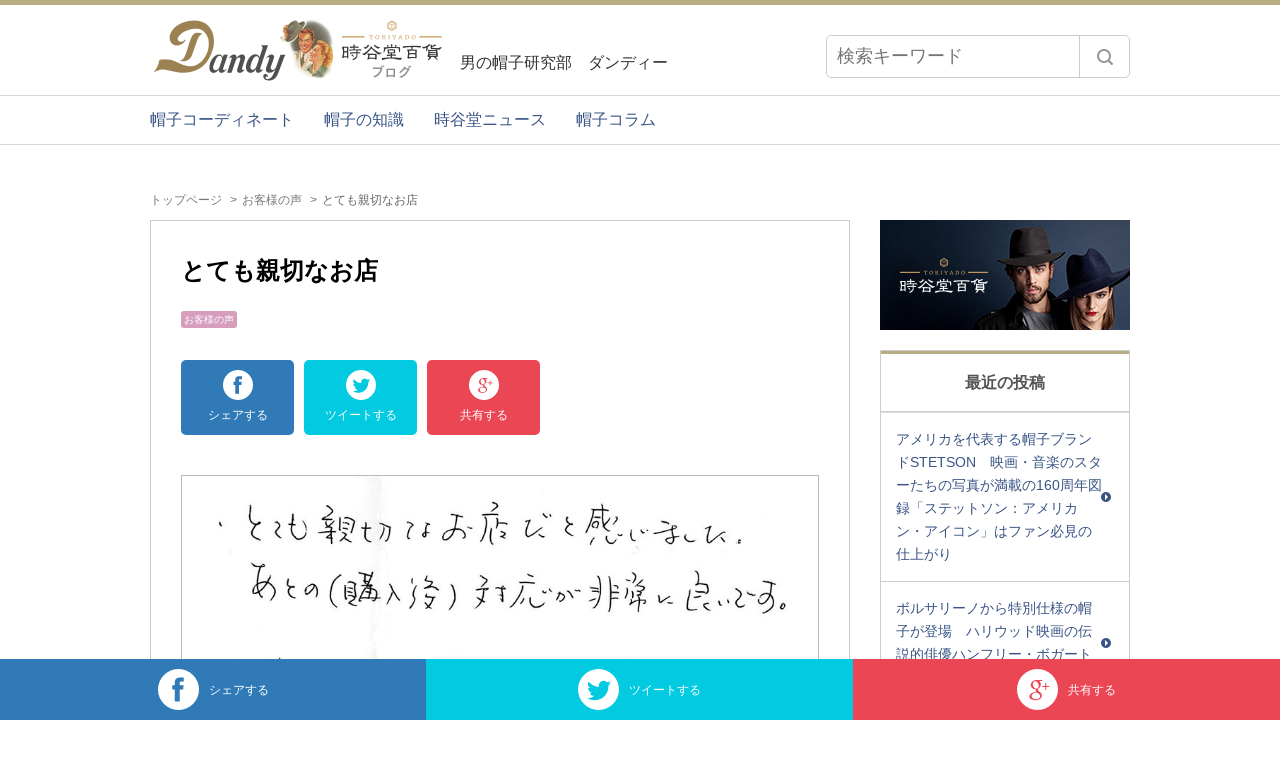

--- FILE ---
content_type: text/html; charset=UTF-8
request_url: https://www.tokiyado.com/blog/2000/03/25/post-2916/
body_size: 12498
content:
<!DOCTYPE html>
<html dir="ltr" lang="ja" prefix="og: https://ogp.me/ns#"  prefix="og: http://ogp.me/ns#">
<head>
<meta charset="UTF-8" />
<meta name="viewport" content="width=device-width, maximum-scale=1.0, user-scalable=yes" />

<link rel="icon" href="https://www.tokiyado.com/blog/img/favicon.ico" />
<link rel="apple-touch-icon" href="https://www.tokiyado.com/blog/img/webclip.png" />
<link rel="stylesheet" media="all" href="https://www.tokiyado.com/blog/wp-content/themes/custom_dandy/style_html5reset-1.6.1.css" />
<link rel="stylesheet" media="all" href="https://www.tokiyado.com/blog/wp-content/themes/custom_dandy/style.css" />
<link rel="pingback" href="https://www.tokiyado.com/blog/xmlrpc.php" />
<script src="https://www.tokiyado.com/blog/wp-content/themes/custom_dandy/js/cmn.load.js"></script>
<script src="https://www.tokiyado.com/blog/wp-content/themes/custom_dandy/js/cmn.option.js"></script>

<meta property="og:title" content="とても親切なお店 | Dandy（ダンディー）Dandy（ダンディー）" />
<meta property="og:type" content="blog" />
<meta property="og:url" content="https://www.tokiyado.com/blog/2000/03/25/post-2916/" />
<meta property="og:image" content="https://www.tokiyado.com/blog/wp-content/uploads/voice0319.jpg" />
<meta property="og:site_name"  content="Dandy（ダンディー）" />
<meta property="og:description" content="男の帽子研究部　ダンディーは、時谷堂百貨が提供するブログです。" />

<meta property="article:publisher" content="https://www.facebook.com/tokiyado/" />

<meta name="twitter:card" content="summary_large_image" />
<meta name="twitter:site" content="@tokiyado" />
<meta name="twitter:title" content="とても親切なお店 | Dandy（ダンディー）Dandy（ダンディー）" />
<meta name="twitter:url" content="https://www.tokiyado.com/blog/2000/03/25/post-2916/" />
<meta name="twitter:description" content="男の帽子研究部　ダンディーは、時谷堂百貨が提供するブログです。" />
<meta name="twitter:image" content="https://www.tokiyado.com/blog/wp-content/uploads/voice0319.jpg" />
	<style>img:is([sizes="auto" i], [sizes^="auto," i]) { contain-intrinsic-size: 3000px 1500px }</style>
	
		<!-- All in One SEO 4.9.3 - aioseo.com -->
		<title>とても親切なお店 | Dandy（ダンディー）</title>
	<meta name="robots" content="max-image-preview:large" />
	<meta name="author" content="時谷堂スタッフ"/>
	<link rel="canonical" href="https://www.tokiyado.com/blog/2000/03/25/post-2916/" />
	<meta name="generator" content="All in One SEO (AIOSEO) 4.9.3" />
		<meta property="og:locale" content="ja_JP" />
		<meta property="og:site_name" content="男の帽子研究部Dandy（ダンディー）" />
		<meta property="og:type" content="article" />
		<meta property="og:title" content="とても親切なお店 | Dandy（ダンディー）" />
		<meta property="og:url" content="https://www.tokiyado.com/blog/2000/03/25/post-2916/" />
		<meta property="fb:app_id" content="1523882054375955" />
		<meta property="og:image" content="https://www.tokiyado.com/blog/wp-content/uploads/b12_g085-e1520307857760.jpg" />
		<meta property="og:image:secure_url" content="https://www.tokiyado.com/blog/wp-content/uploads/b12_g085-e1520307857760.jpg" />
		<meta property="og:image:width" content="1565" />
		<meta property="og:image:height" content="1060" />
		<meta property="article:tag" content="お客様の声" />
		<meta property="article:tag" content="サービスについて" />
		<meta property="article:published_time" content="2000-03-24T18:10:15+00:00" />
		<meta property="article:modified_time" content="2021-02-13T02:22:45+00:00" />
		<meta name="twitter:card" content="summary_large_image" />
		<meta name="twitter:site" content="@tokiyado" />
		<meta name="twitter:title" content="とても親切なお店 | Dandy（ダンディー）" />
		<meta name="twitter:creator" content="@tokiyado" />
		<meta name="twitter:image" content="https://www.tokiyado.com/blog/wp-content/uploads/b12_g085-e1520307857760.jpg" />
		<script type="application/ld+json" class="aioseo-schema">
			{"@context":"https:\/\/schema.org","@graph":[{"@type":"Article","@id":"https:\/\/www.tokiyado.com\/blog\/2000\/03\/25\/post-2916\/#article","name":"\u3068\u3066\u3082\u89aa\u5207\u306a\u304a\u5e97 | Dandy\uff08\u30c0\u30f3\u30c7\u30a3\u30fc\uff09","headline":"\u3068\u3066\u3082\u89aa\u5207\u306a\u304a\u5e97","author":{"@id":"https:\/\/www.tokiyado.com\/blog\/author\/staffsoctoki\/#author"},"publisher":{"@id":"https:\/\/www.tokiyado.com\/blog\/#organization"},"image":{"@type":"ImageObject","url":"https:\/\/www.tokiyado.com\/blog\/wp-content\/uploads\/voice0319.jpg","width":900,"height":693},"datePublished":"2000-03-25T03:10:15+09:00","dateModified":"2021-02-13T11:22:45+09:00","inLanguage":"ja","mainEntityOfPage":{"@id":"https:\/\/www.tokiyado.com\/blog\/2000\/03\/25\/post-2916\/#webpage"},"isPartOf":{"@id":"https:\/\/www.tokiyado.com\/blog\/2000\/03\/25\/post-2916\/#webpage"},"articleSection":"\u304a\u5ba2\u69d8\u306e\u58f0, \u30b5\u30fc\u30d3\u30b9\u306b\u3064\u3044\u3066"},{"@type":"BreadcrumbList","@id":"https:\/\/www.tokiyado.com\/blog\/2000\/03\/25\/post-2916\/#breadcrumblist","itemListElement":[{"@type":"ListItem","@id":"https:\/\/www.tokiyado.com\/blog#listItem","position":1,"name":"Home","item":"https:\/\/www.tokiyado.com\/blog","nextItem":{"@type":"ListItem","@id":"https:\/\/www.tokiyado.com\/blog\/category\/voice01\/#listItem","name":"\u304a\u5ba2\u69d8\u306e\u58f0"}},{"@type":"ListItem","@id":"https:\/\/www.tokiyado.com\/blog\/category\/voice01\/#listItem","position":2,"name":"\u304a\u5ba2\u69d8\u306e\u58f0","item":"https:\/\/www.tokiyado.com\/blog\/category\/voice01\/","nextItem":{"@type":"ListItem","@id":"https:\/\/www.tokiyado.com\/blog\/category\/voice01\/voice01_01\/#listItem","name":"\u30b5\u30fc\u30d3\u30b9\u306b\u3064\u3044\u3066"},"previousItem":{"@type":"ListItem","@id":"https:\/\/www.tokiyado.com\/blog#listItem","name":"Home"}},{"@type":"ListItem","@id":"https:\/\/www.tokiyado.com\/blog\/category\/voice01\/voice01_01\/#listItem","position":3,"name":"\u30b5\u30fc\u30d3\u30b9\u306b\u3064\u3044\u3066","item":"https:\/\/www.tokiyado.com\/blog\/category\/voice01\/voice01_01\/","nextItem":{"@type":"ListItem","@id":"https:\/\/www.tokiyado.com\/blog\/2000\/03\/25\/post-2916\/#listItem","name":"\u3068\u3066\u3082\u89aa\u5207\u306a\u304a\u5e97"},"previousItem":{"@type":"ListItem","@id":"https:\/\/www.tokiyado.com\/blog\/category\/voice01\/#listItem","name":"\u304a\u5ba2\u69d8\u306e\u58f0"}},{"@type":"ListItem","@id":"https:\/\/www.tokiyado.com\/blog\/2000\/03\/25\/post-2916\/#listItem","position":4,"name":"\u3068\u3066\u3082\u89aa\u5207\u306a\u304a\u5e97","previousItem":{"@type":"ListItem","@id":"https:\/\/www.tokiyado.com\/blog\/category\/voice01\/voice01_01\/#listItem","name":"\u30b5\u30fc\u30d3\u30b9\u306b\u3064\u3044\u3066"}}]},{"@type":"Organization","@id":"https:\/\/www.tokiyado.com\/blog\/#organization","name":"\u6642\u8c37\u5802\u767e\u8ca8","description":"\u7537\u306e\u5e3d\u5b50\u7814\u7a76\u90e8\u3000\u30c0\u30f3\u30c7\u30a3\u30fc","url":"https:\/\/www.tokiyado.com\/blog\/","sameAs":["https:\/\/twitter.com\/tokiyado"]},{"@type":"Person","@id":"https:\/\/www.tokiyado.com\/blog\/author\/staffsoctoki\/#author","url":"https:\/\/www.tokiyado.com\/blog\/author\/staffsoctoki\/","name":"\u6642\u8c37\u5802\u30b9\u30bf\u30c3\u30d5","image":{"@type":"ImageObject","@id":"https:\/\/www.tokiyado.com\/blog\/2000\/03\/25\/post-2916\/#authorImage","url":"https:\/\/secure.gravatar.com\/avatar\/380c731711266f8373fb0962643c89f31741226beba92db8749c270555ec0038?s=96&d=mm&r=g","width":96,"height":96,"caption":"\u6642\u8c37\u5802\u30b9\u30bf\u30c3\u30d5"}},{"@type":"WebPage","@id":"https:\/\/www.tokiyado.com\/blog\/2000\/03\/25\/post-2916\/#webpage","url":"https:\/\/www.tokiyado.com\/blog\/2000\/03\/25\/post-2916\/","name":"\u3068\u3066\u3082\u89aa\u5207\u306a\u304a\u5e97 | Dandy\uff08\u30c0\u30f3\u30c7\u30a3\u30fc\uff09","inLanguage":"ja","isPartOf":{"@id":"https:\/\/www.tokiyado.com\/blog\/#website"},"breadcrumb":{"@id":"https:\/\/www.tokiyado.com\/blog\/2000\/03\/25\/post-2916\/#breadcrumblist"},"author":{"@id":"https:\/\/www.tokiyado.com\/blog\/author\/staffsoctoki\/#author"},"creator":{"@id":"https:\/\/www.tokiyado.com\/blog\/author\/staffsoctoki\/#author"},"image":{"@type":"ImageObject","url":"https:\/\/www.tokiyado.com\/blog\/wp-content\/uploads\/voice0319.jpg","@id":"https:\/\/www.tokiyado.com\/blog\/2000\/03\/25\/post-2916\/#mainImage","width":900,"height":693},"primaryImageOfPage":{"@id":"https:\/\/www.tokiyado.com\/blog\/2000\/03\/25\/post-2916\/#mainImage"},"datePublished":"2000-03-25T03:10:15+09:00","dateModified":"2021-02-13T11:22:45+09:00"},{"@type":"WebSite","@id":"https:\/\/www.tokiyado.com\/blog\/#website","url":"https:\/\/www.tokiyado.com\/blog\/","name":"Dandy\uff08\u30c0\u30f3\u30c7\u30a3\u30fc\uff09","description":"\u7537\u306e\u5e3d\u5b50\u7814\u7a76\u90e8\u3000\u30c0\u30f3\u30c7\u30a3\u30fc","inLanguage":"ja","publisher":{"@id":"https:\/\/www.tokiyado.com\/blog\/#organization"}}]}
		</script>
		<!-- All in One SEO -->

<link rel="alternate" type="application/rss+xml" title="Dandy（ダンディー） &raquo; とても親切なお店 のコメントのフィード" href="https://www.tokiyado.com/blog/2000/03/25/post-2916/feed/" />
<script type="text/javascript">
/* <![CDATA[ */
window._wpemojiSettings = {"baseUrl":"https:\/\/s.w.org\/images\/core\/emoji\/16.0.1\/72x72\/","ext":".png","svgUrl":"https:\/\/s.w.org\/images\/core\/emoji\/16.0.1\/svg\/","svgExt":".svg","source":{"concatemoji":"https:\/\/www.tokiyado.com\/blog\/wp-includes\/js\/wp-emoji-release.min.js?ver=6.8.3"}};
/*! This file is auto-generated */
!function(s,n){var o,i,e;function c(e){try{var t={supportTests:e,timestamp:(new Date).valueOf()};sessionStorage.setItem(o,JSON.stringify(t))}catch(e){}}function p(e,t,n){e.clearRect(0,0,e.canvas.width,e.canvas.height),e.fillText(t,0,0);var t=new Uint32Array(e.getImageData(0,0,e.canvas.width,e.canvas.height).data),a=(e.clearRect(0,0,e.canvas.width,e.canvas.height),e.fillText(n,0,0),new Uint32Array(e.getImageData(0,0,e.canvas.width,e.canvas.height).data));return t.every(function(e,t){return e===a[t]})}function u(e,t){e.clearRect(0,0,e.canvas.width,e.canvas.height),e.fillText(t,0,0);for(var n=e.getImageData(16,16,1,1),a=0;a<n.data.length;a++)if(0!==n.data[a])return!1;return!0}function f(e,t,n,a){switch(t){case"flag":return n(e,"\ud83c\udff3\ufe0f\u200d\u26a7\ufe0f","\ud83c\udff3\ufe0f\u200b\u26a7\ufe0f")?!1:!n(e,"\ud83c\udde8\ud83c\uddf6","\ud83c\udde8\u200b\ud83c\uddf6")&&!n(e,"\ud83c\udff4\udb40\udc67\udb40\udc62\udb40\udc65\udb40\udc6e\udb40\udc67\udb40\udc7f","\ud83c\udff4\u200b\udb40\udc67\u200b\udb40\udc62\u200b\udb40\udc65\u200b\udb40\udc6e\u200b\udb40\udc67\u200b\udb40\udc7f");case"emoji":return!a(e,"\ud83e\udedf")}return!1}function g(e,t,n,a){var r="undefined"!=typeof WorkerGlobalScope&&self instanceof WorkerGlobalScope?new OffscreenCanvas(300,150):s.createElement("canvas"),o=r.getContext("2d",{willReadFrequently:!0}),i=(o.textBaseline="top",o.font="600 32px Arial",{});return e.forEach(function(e){i[e]=t(o,e,n,a)}),i}function t(e){var t=s.createElement("script");t.src=e,t.defer=!0,s.head.appendChild(t)}"undefined"!=typeof Promise&&(o="wpEmojiSettingsSupports",i=["flag","emoji"],n.supports={everything:!0,everythingExceptFlag:!0},e=new Promise(function(e){s.addEventListener("DOMContentLoaded",e,{once:!0})}),new Promise(function(t){var n=function(){try{var e=JSON.parse(sessionStorage.getItem(o));if("object"==typeof e&&"number"==typeof e.timestamp&&(new Date).valueOf()<e.timestamp+604800&&"object"==typeof e.supportTests)return e.supportTests}catch(e){}return null}();if(!n){if("undefined"!=typeof Worker&&"undefined"!=typeof OffscreenCanvas&&"undefined"!=typeof URL&&URL.createObjectURL&&"undefined"!=typeof Blob)try{var e="postMessage("+g.toString()+"("+[JSON.stringify(i),f.toString(),p.toString(),u.toString()].join(",")+"));",a=new Blob([e],{type:"text/javascript"}),r=new Worker(URL.createObjectURL(a),{name:"wpTestEmojiSupports"});return void(r.onmessage=function(e){c(n=e.data),r.terminate(),t(n)})}catch(e){}c(n=g(i,f,p,u))}t(n)}).then(function(e){for(var t in e)n.supports[t]=e[t],n.supports.everything=n.supports.everything&&n.supports[t],"flag"!==t&&(n.supports.everythingExceptFlag=n.supports.everythingExceptFlag&&n.supports[t]);n.supports.everythingExceptFlag=n.supports.everythingExceptFlag&&!n.supports.flag,n.DOMReady=!1,n.readyCallback=function(){n.DOMReady=!0}}).then(function(){return e}).then(function(){var e;n.supports.everything||(n.readyCallback(),(e=n.source||{}).concatemoji?t(e.concatemoji):e.wpemoji&&e.twemoji&&(t(e.twemoji),t(e.wpemoji)))}))}((window,document),window._wpemojiSettings);
/* ]]> */
</script>
<style id='wp-emoji-styles-inline-css' type='text/css'>

	img.wp-smiley, img.emoji {
		display: inline !important;
		border: none !important;
		box-shadow: none !important;
		height: 1em !important;
		width: 1em !important;
		margin: 0 0.07em !important;
		vertical-align: -0.1em !important;
		background: none !important;
		padding: 0 !important;
	}
</style>
<link rel='stylesheet' id='wp-block-library-css' href='https://www.tokiyado.com/blog/wp-includes/css/dist/block-library/style.min.css?ver=6.8.3' type='text/css' media='all' />
<style id='classic-theme-styles-inline-css' type='text/css'>
/*! This file is auto-generated */
.wp-block-button__link{color:#fff;background-color:#32373c;border-radius:9999px;box-shadow:none;text-decoration:none;padding:calc(.667em + 2px) calc(1.333em + 2px);font-size:1.125em}.wp-block-file__button{background:#32373c;color:#fff;text-decoration:none}
</style>
<link rel='stylesheet' id='aioseo/css/src/vue/standalone/blocks/table-of-contents/global.scss-css' href='https://www.tokiyado.com/blog/wp-content/plugins/all-in-one-seo-pack/dist/Lite/assets/css/table-of-contents/global.e90f6d47.css?ver=4.9.3' type='text/css' media='all' />
<style id='global-styles-inline-css' type='text/css'>
:root{--wp--preset--aspect-ratio--square: 1;--wp--preset--aspect-ratio--4-3: 4/3;--wp--preset--aspect-ratio--3-4: 3/4;--wp--preset--aspect-ratio--3-2: 3/2;--wp--preset--aspect-ratio--2-3: 2/3;--wp--preset--aspect-ratio--16-9: 16/9;--wp--preset--aspect-ratio--9-16: 9/16;--wp--preset--color--black: #000000;--wp--preset--color--cyan-bluish-gray: #abb8c3;--wp--preset--color--white: #ffffff;--wp--preset--color--pale-pink: #f78da7;--wp--preset--color--vivid-red: #cf2e2e;--wp--preset--color--luminous-vivid-orange: #ff6900;--wp--preset--color--luminous-vivid-amber: #fcb900;--wp--preset--color--light-green-cyan: #7bdcb5;--wp--preset--color--vivid-green-cyan: #00d084;--wp--preset--color--pale-cyan-blue: #8ed1fc;--wp--preset--color--vivid-cyan-blue: #0693e3;--wp--preset--color--vivid-purple: #9b51e0;--wp--preset--gradient--vivid-cyan-blue-to-vivid-purple: linear-gradient(135deg,rgba(6,147,227,1) 0%,rgb(155,81,224) 100%);--wp--preset--gradient--light-green-cyan-to-vivid-green-cyan: linear-gradient(135deg,rgb(122,220,180) 0%,rgb(0,208,130) 100%);--wp--preset--gradient--luminous-vivid-amber-to-luminous-vivid-orange: linear-gradient(135deg,rgba(252,185,0,1) 0%,rgba(255,105,0,1) 100%);--wp--preset--gradient--luminous-vivid-orange-to-vivid-red: linear-gradient(135deg,rgba(255,105,0,1) 0%,rgb(207,46,46) 100%);--wp--preset--gradient--very-light-gray-to-cyan-bluish-gray: linear-gradient(135deg,rgb(238,238,238) 0%,rgb(169,184,195) 100%);--wp--preset--gradient--cool-to-warm-spectrum: linear-gradient(135deg,rgb(74,234,220) 0%,rgb(151,120,209) 20%,rgb(207,42,186) 40%,rgb(238,44,130) 60%,rgb(251,105,98) 80%,rgb(254,248,76) 100%);--wp--preset--gradient--blush-light-purple: linear-gradient(135deg,rgb(255,206,236) 0%,rgb(152,150,240) 100%);--wp--preset--gradient--blush-bordeaux: linear-gradient(135deg,rgb(254,205,165) 0%,rgb(254,45,45) 50%,rgb(107,0,62) 100%);--wp--preset--gradient--luminous-dusk: linear-gradient(135deg,rgb(255,203,112) 0%,rgb(199,81,192) 50%,rgb(65,88,208) 100%);--wp--preset--gradient--pale-ocean: linear-gradient(135deg,rgb(255,245,203) 0%,rgb(182,227,212) 50%,rgb(51,167,181) 100%);--wp--preset--gradient--electric-grass: linear-gradient(135deg,rgb(202,248,128) 0%,rgb(113,206,126) 100%);--wp--preset--gradient--midnight: linear-gradient(135deg,rgb(2,3,129) 0%,rgb(40,116,252) 100%);--wp--preset--font-size--small: 13px;--wp--preset--font-size--medium: 20px;--wp--preset--font-size--large: 36px;--wp--preset--font-size--x-large: 42px;--wp--preset--spacing--20: 0.44rem;--wp--preset--spacing--30: 0.67rem;--wp--preset--spacing--40: 1rem;--wp--preset--spacing--50: 1.5rem;--wp--preset--spacing--60: 2.25rem;--wp--preset--spacing--70: 3.38rem;--wp--preset--spacing--80: 5.06rem;--wp--preset--shadow--natural: 6px 6px 9px rgba(0, 0, 0, 0.2);--wp--preset--shadow--deep: 12px 12px 50px rgba(0, 0, 0, 0.4);--wp--preset--shadow--sharp: 6px 6px 0px rgba(0, 0, 0, 0.2);--wp--preset--shadow--outlined: 6px 6px 0px -3px rgba(255, 255, 255, 1), 6px 6px rgba(0, 0, 0, 1);--wp--preset--shadow--crisp: 6px 6px 0px rgba(0, 0, 0, 1);}:where(.is-layout-flex){gap: 0.5em;}:where(.is-layout-grid){gap: 0.5em;}body .is-layout-flex{display: flex;}.is-layout-flex{flex-wrap: wrap;align-items: center;}.is-layout-flex > :is(*, div){margin: 0;}body .is-layout-grid{display: grid;}.is-layout-grid > :is(*, div){margin: 0;}:where(.wp-block-columns.is-layout-flex){gap: 2em;}:where(.wp-block-columns.is-layout-grid){gap: 2em;}:where(.wp-block-post-template.is-layout-flex){gap: 1.25em;}:where(.wp-block-post-template.is-layout-grid){gap: 1.25em;}.has-black-color{color: var(--wp--preset--color--black) !important;}.has-cyan-bluish-gray-color{color: var(--wp--preset--color--cyan-bluish-gray) !important;}.has-white-color{color: var(--wp--preset--color--white) !important;}.has-pale-pink-color{color: var(--wp--preset--color--pale-pink) !important;}.has-vivid-red-color{color: var(--wp--preset--color--vivid-red) !important;}.has-luminous-vivid-orange-color{color: var(--wp--preset--color--luminous-vivid-orange) !important;}.has-luminous-vivid-amber-color{color: var(--wp--preset--color--luminous-vivid-amber) !important;}.has-light-green-cyan-color{color: var(--wp--preset--color--light-green-cyan) !important;}.has-vivid-green-cyan-color{color: var(--wp--preset--color--vivid-green-cyan) !important;}.has-pale-cyan-blue-color{color: var(--wp--preset--color--pale-cyan-blue) !important;}.has-vivid-cyan-blue-color{color: var(--wp--preset--color--vivid-cyan-blue) !important;}.has-vivid-purple-color{color: var(--wp--preset--color--vivid-purple) !important;}.has-black-background-color{background-color: var(--wp--preset--color--black) !important;}.has-cyan-bluish-gray-background-color{background-color: var(--wp--preset--color--cyan-bluish-gray) !important;}.has-white-background-color{background-color: var(--wp--preset--color--white) !important;}.has-pale-pink-background-color{background-color: var(--wp--preset--color--pale-pink) !important;}.has-vivid-red-background-color{background-color: var(--wp--preset--color--vivid-red) !important;}.has-luminous-vivid-orange-background-color{background-color: var(--wp--preset--color--luminous-vivid-orange) !important;}.has-luminous-vivid-amber-background-color{background-color: var(--wp--preset--color--luminous-vivid-amber) !important;}.has-light-green-cyan-background-color{background-color: var(--wp--preset--color--light-green-cyan) !important;}.has-vivid-green-cyan-background-color{background-color: var(--wp--preset--color--vivid-green-cyan) !important;}.has-pale-cyan-blue-background-color{background-color: var(--wp--preset--color--pale-cyan-blue) !important;}.has-vivid-cyan-blue-background-color{background-color: var(--wp--preset--color--vivid-cyan-blue) !important;}.has-vivid-purple-background-color{background-color: var(--wp--preset--color--vivid-purple) !important;}.has-black-border-color{border-color: var(--wp--preset--color--black) !important;}.has-cyan-bluish-gray-border-color{border-color: var(--wp--preset--color--cyan-bluish-gray) !important;}.has-white-border-color{border-color: var(--wp--preset--color--white) !important;}.has-pale-pink-border-color{border-color: var(--wp--preset--color--pale-pink) !important;}.has-vivid-red-border-color{border-color: var(--wp--preset--color--vivid-red) !important;}.has-luminous-vivid-orange-border-color{border-color: var(--wp--preset--color--luminous-vivid-orange) !important;}.has-luminous-vivid-amber-border-color{border-color: var(--wp--preset--color--luminous-vivid-amber) !important;}.has-light-green-cyan-border-color{border-color: var(--wp--preset--color--light-green-cyan) !important;}.has-vivid-green-cyan-border-color{border-color: var(--wp--preset--color--vivid-green-cyan) !important;}.has-pale-cyan-blue-border-color{border-color: var(--wp--preset--color--pale-cyan-blue) !important;}.has-vivid-cyan-blue-border-color{border-color: var(--wp--preset--color--vivid-cyan-blue) !important;}.has-vivid-purple-border-color{border-color: var(--wp--preset--color--vivid-purple) !important;}.has-vivid-cyan-blue-to-vivid-purple-gradient-background{background: var(--wp--preset--gradient--vivid-cyan-blue-to-vivid-purple) !important;}.has-light-green-cyan-to-vivid-green-cyan-gradient-background{background: var(--wp--preset--gradient--light-green-cyan-to-vivid-green-cyan) !important;}.has-luminous-vivid-amber-to-luminous-vivid-orange-gradient-background{background: var(--wp--preset--gradient--luminous-vivid-amber-to-luminous-vivid-orange) !important;}.has-luminous-vivid-orange-to-vivid-red-gradient-background{background: var(--wp--preset--gradient--luminous-vivid-orange-to-vivid-red) !important;}.has-very-light-gray-to-cyan-bluish-gray-gradient-background{background: var(--wp--preset--gradient--very-light-gray-to-cyan-bluish-gray) !important;}.has-cool-to-warm-spectrum-gradient-background{background: var(--wp--preset--gradient--cool-to-warm-spectrum) !important;}.has-blush-light-purple-gradient-background{background: var(--wp--preset--gradient--blush-light-purple) !important;}.has-blush-bordeaux-gradient-background{background: var(--wp--preset--gradient--blush-bordeaux) !important;}.has-luminous-dusk-gradient-background{background: var(--wp--preset--gradient--luminous-dusk) !important;}.has-pale-ocean-gradient-background{background: var(--wp--preset--gradient--pale-ocean) !important;}.has-electric-grass-gradient-background{background: var(--wp--preset--gradient--electric-grass) !important;}.has-midnight-gradient-background{background: var(--wp--preset--gradient--midnight) !important;}.has-small-font-size{font-size: var(--wp--preset--font-size--small) !important;}.has-medium-font-size{font-size: var(--wp--preset--font-size--medium) !important;}.has-large-font-size{font-size: var(--wp--preset--font-size--large) !important;}.has-x-large-font-size{font-size: var(--wp--preset--font-size--x-large) !important;}
:where(.wp-block-post-template.is-layout-flex){gap: 1.25em;}:where(.wp-block-post-template.is-layout-grid){gap: 1.25em;}
:where(.wp-block-columns.is-layout-flex){gap: 2em;}:where(.wp-block-columns.is-layout-grid){gap: 2em;}
:root :where(.wp-block-pullquote){font-size: 1.5em;line-height: 1.6;}
</style>
<link rel='stylesheet' id='wp-pagenavi-css' href='https://www.tokiyado.com/blog/wp-content/plugins/wp-pagenavi/pagenavi-css.css?ver=2.70' type='text/css' media='all' />
<link rel="https://api.w.org/" href="https://www.tokiyado.com/blog/wp-json/" /><link rel="alternate" title="JSON" type="application/json" href="https://www.tokiyado.com/blog/wp-json/wp/v2/posts/2916" /><link rel="EditURI" type="application/rsd+xml" title="RSD" href="https://www.tokiyado.com/blog/xmlrpc.php?rsd" />
<link rel='shortlink' href='https://www.tokiyado.com/blog/?p=2916' />
<link rel="alternate" title="oEmbed (JSON)" type="application/json+oembed" href="https://www.tokiyado.com/blog/wp-json/oembed/1.0/embed?url=https%3A%2F%2Fwww.tokiyado.com%2Fblog%2F2000%2F03%2F25%2Fpost-2916%2F" />
<link rel="alternate" title="oEmbed (XML)" type="text/xml+oembed" href="https://www.tokiyado.com/blog/wp-json/oembed/1.0/embed?url=https%3A%2F%2Fwww.tokiyado.com%2Fblog%2F2000%2F03%2F25%2Fpost-2916%2F&#038;format=xml" />
<!-- Google tag (gtag.js) -->
<script async src="https://www.googletagmanager.com/gtag/js?id=G-ZK6NG5N9QW"></script>
<script>
  window.dataLayer = window.dataLayer || [];
  function gtag(){dataLayer.push(arguments);}
  gtag('js', new Date());
  gtag('config', 'G-ZK6NG5N9QW');
</script>
</head>
<body>

<a id="top"></a>
<header role="banner" id="header" class="cf">
	<div class="wrapper">
		<div id="headlogo">
			<a href="https://www.tokiyado.com/blog/" title="Dandy（ダンディー）" rel="home"><img src="https://www.tokiyado.com/blog/img/logo.png" alt="Dandy（ダンディー）" /></a>
		</div>
		<div id="headcatch">
			男の帽子研究部　ダンディー		</div>
		<!--
		<div id="headimage">
			<img src="https://www.tokiyado.com/blog/img/head_img01.jpg" alt="Dandy（ダンディー）" />
		</div>
		-->
		<div id="headsearch">
			<form method="get" action="https://www.tokiyado.com/blog/" class="searchform cf">
	<input type="text" name="s" id="s" placeholder="検索キーワード" />
	<input type="submit" name="submit" id="searchsubmit" value="" />
</form>
		</div>
		<div id="openmenu">
			<a href="#sidemenu"><img src="https://www.tokiyado.com/blog/img/ico_menu_open.svg" alt="メニュー" /></a>
		</div>
	</div>
	<nav role="navigation" id="headmenu" class="cf">
		<div class="wrapper">
			<ul id="global"><li><a href="https://www.tokiyado.com/blog/category/cat01/">帽子コーディネート</a></li>
<li><a href="https://www.tokiyado.com/blog/category/cat02/">帽子の知識</a></li>
<li><a href="https://www.tokiyado.com/blog/category/cat03/">時谷堂ニュース</a></li>
<li><a href="https://www.tokiyado.com/blog/category/column01/">帽子コラム</a></li>
</ul>		</div>
	</nav>
</header>

<ul id="sns_footer">
	<li class="facebook">
		<a href="https://www.facebook.com/share.php?u=https://www.tokiyado.com/blog/" onclick="window.open(this.href, 'FBwindow', 'width=80, height=80, menubar=no, toolbar=no, scrollbars=yes'); return false;">
			<img src="https://www.tokiyado.com/blog/img/ico_sns_facebook.svg" alt="facebook" />
			<span>シェアする</span>
		</a>
	</li>
	<li class="twitter">
		<a href="https://twitter.com/share?url=https://www.tokiyado.com/blog/" target="_blank">
			<img src="https://www.tokiyado.com/blog/img/ico_sns_twitter.svg" alt="twitter" />
			<span>ツイートする</span>
		</a>
	</li>
	<li class="googleplus">
		<a href="https://plus.google.com/share?url=https://www.tokiyado.com/blog/" onclick="window.open(this.href, 'Gwindow', 'width=500, height=500, menubar=no, toolbar=no, scrollbars=yes'); return false;">
			<img src="https://www.tokiyado.com/blog/img/ico_sns_googleplus.svg" alt="googleplus" />
			<span>共有する</span>
		</a>
	</li>
	<li class="line">
		<a href="http://line.me/R/msg/text/?https://www.tokiyado.com/blog/">
			<img src="https://www.tokiyado.com/blog/img/ico_sns_line.svg" alt="line" />
			<span>LINEで送る</span>
		</a>
	</li>
</ul>

<!-- wrapper start -->
<div class="wrapper">

<ul class="bread_crumb">
	<li class="level-1 top"><a href="https://www.tokiyado.com/blog/">トップページ</a></li>
	<li class="level-2 sub"><a href="https://www.tokiyado.com/blog/category/voice01/">お客様の声</a></li>
	<li class="level-3 sub tail current">とても親切なお店</li>
</ul>

<main role="main" class="main">
<article id="single" class="cf">

	<div class="cblock">

									<h1>とても親切なお店</h1>

				<div class="data cf">
										<ul class="tag">
						<li class="tag_voice01">お客様の声</li>					</ul>
				</div>

				﻿<ul class="sns">
	<li class="facebook">
		<a href="https://www.facebook.com/share.php?u=https://www.tokiyado.com/blog/2000/03/25/post-2916/" onclick="window.open(this.href, 'FBwindow', 'width=80, height=80, menubar=no, toolbar=no, scrollbars=yes'); return false;">
			<img src="https://www.tokiyado.com/blog/img/ico_sns_facebook.svg" alt="facebook" />
			<span>シェアする</span>
		</a>
	</li>
	<li class="twitter">
		<a href="https://twitter.com/share?url=https://www.tokiyado.com/blog/2000/03/25/post-2916/" target="_blank">
			<img src="https://www.tokiyado.com/blog/img/ico_sns_twitter.svg" alt="twitter" />
			<span>ツイートする</span>
		</a>
	</li>
	<li class="googleplus">
		<a href="https://plus.google.com/share?url=https://www.tokiyado.com/blog/2000/03/25/post-2916/" onclick="window.open(this.href, 'Gwindow', 'width=500, height=500, menubar=no, toolbar=no, scrollbars=yes'); return false;">
			<img src="https://www.tokiyado.com/blog/img/ico_sns_googleplus.svg" alt="googleplus" />
			<span>共有する</span>
		</a>
	</li>
	<li class="line">
		<a href="http://line.me/R/msg/text/?https://www.tokiyado.com/blog/2000/03/25/post-2916/">
			<img src="https://www.tokiyado.com/blog/img/ico_sns_line.svg" alt="line" />
			<span>LINEで送る</span>
		</a>
	</li>
</ul>
									<div class="thum center thum_voice">
						<img src="https://www.tokiyado.com/blog/wp-content/uploads/voice0319.jpg" class="" />					</div>
								<p>・<span class="marker_lime">とても親切なお店</span>だと感じました。後の<span class="marker_lime">（購入後）対応が非常に良い</span>です。<br />
・購入者の声を大切にしお店を更に成長させようと考えておられる点が良くわかります。<br />
上記の点より他店とは違った印象を受けました。⇒お客様目線が強い⇒丁寧</p>
<p>【ご購入商品】BOINA COLORES 2（ボイナ コローレス 2）</p>
<p class="name">女性（会社員・54歳）</p>
												
									﻿<ul class="sns">
	<li class="facebook">
		<a href="https://www.facebook.com/share.php?u=https://www.tokiyado.com/blog/2000/03/25/post-2916/" onclick="window.open(this.href, 'FBwindow', 'width=80, height=80, menubar=no, toolbar=no, scrollbars=yes'); return false;">
			<img src="https://www.tokiyado.com/blog/img/ico_sns_facebook.svg" alt="facebook" />
			<span>シェアする</span>
		</a>
	</li>
	<li class="twitter">
		<a href="https://twitter.com/share?url=https://www.tokiyado.com/blog/2000/03/25/post-2916/" target="_blank">
			<img src="https://www.tokiyado.com/blog/img/ico_sns_twitter.svg" alt="twitter" />
			<span>ツイートする</span>
		</a>
	</li>
	<li class="googleplus">
		<a href="https://plus.google.com/share?url=https://www.tokiyado.com/blog/2000/03/25/post-2916/" onclick="window.open(this.href, 'Gwindow', 'width=500, height=500, menubar=no, toolbar=no, scrollbars=yes'); return false;">
			<img src="https://www.tokiyado.com/blog/img/ico_sns_googleplus.svg" alt="googleplus" />
			<span>共有する</span>
		</a>
	</li>
	<li class="line">
		<a href="http://line.me/R/msg/text/?https://www.tokiyado.com/blog/2000/03/25/post-2916/">
			<img src="https://www.tokiyado.com/blog/img/ico_sns_line.svg" alt="line" />
			<span>LINEで送る</span>
		</a>
	</li>
</ul>					<div class="fb-page" data-href="https://www.facebook.com/tokiyado/" data-tabs="timeline" data-width="638" data-height="300" data-small-header="true" data-adapt-container-width="true" data-hide-cover="false" data-show-facepile="true"><blockquote cite="https://www.facebook.com/tokiyado/" class="fb-xfbml-parse-ignore"><a href="https://www.facebook.com/tokiyado/">時谷堂百貨（ときやどう） Tokiyado</a></blockquote></div>
				
			
		
	</div>

	

<div class="relation">
	<h2>関連記事</h2>
	<ul class="rlbox cf">
					<li>
									<div class="thum">
						<a href="https://www.tokiyado.com/blog/2024/10/09/post-8951/"><img src="https://www.tokiyado.com/blog/wp-content/uploads/voice474.jpg" class="" /></a>
					</div>
								<h3><a href="https://www.tokiyado.com/blog/2024/10/09/post-8951/">ご対応の良さもさすがです。</a></h3>
			</li>
					<li>
									<div class="thum">
						<a href="https://www.tokiyado.com/blog/2000/03/21/post-2609/"><img src="https://www.tokiyado.com/blog/wp-content/uploads/voice0215.jpg" class="" /></a>
					</div>
								<h3><a href="https://www.tokiyado.com/blog/2000/03/21/post-2609/">すっかり帽子好きになってしまいました</a></h3>
			</li>
					<li>
									<div class="thum">
						<a href="https://www.tokiyado.com/blog/2000/03/23/post-2748/"><img src="https://www.tokiyado.com/blog/wp-content/uploads/voice0263.jpg" class="" /></a>
					</div>
								<h3><a href="https://www.tokiyado.com/blog/2000/03/23/post-2748/">これからは貴店のインターネット上で探してみたい</a></h3>
			</li>
					<li>
									<div class="thum">
						<a href="https://www.tokiyado.com/blog/2025/04/16/post-9174/"><img src="https://www.tokiyado.com/blog/wp-content/uploads/voice484.jpg" class="" /></a>
					</div>
								<h3><a href="https://www.tokiyado.com/blog/2025/04/16/post-9174/">またこういう心をときめくような帽子と出会えることを期待しています</a></h3>
			</li>
					<li>
									<div class="thum">
						<a href="https://www.tokiyado.com/blog/2000/03/26/post-3077/"><img src="https://www.tokiyado.com/blog/wp-content/uploads/voice0370.jpg" class="" /></a>
					</div>
								<h3><a href="https://www.tokiyado.com/blog/2000/03/26/post-3077/">お店にお伺いして大変良かった</a></h3>
			</li>
					<li>
									<div class="thum">
						<a href="https://www.tokiyado.com/blog/2000/03/20/post-2528/"><img src="https://www.tokiyado.com/blog/wp-content/uploads/voice0189.jpg" class="" /></a>
					</div>
								<h3><a href="https://www.tokiyado.com/blog/2000/03/20/post-2528/">デザイン、出来ばえ、全てが気に入っています</a></h3>
			</li>
			</ul>
</div>


	<footer class="home">
		<a href="https://www.tokiyado.com/blog/">TOPページへ戻る</a>
	</footer>

</article>
</main>

<div id="sidemenu">
	<div class="bnr">
		<a href="https://www.tokiyado.com/" target="_blank"><img src="https://www.tokiyado.com/blog/img/sidebnr_tkyd.jpg" alt="���J���S��" /></a>
	</div>
	
		<div class="sidebox">
		<h2>最近の投稿</h2>
		<ul>
											<li>
					<a href="https://www.tokiyado.com/blog/2026/01/19/post-9430/">アメリカを代表する帽子ブランドSTETSON　映画・音楽のスターたちの写真が満載の160周年図録「ステットソン：アメリカン・アイコン」はファン必見の仕上がり</a>
									</li>
											<li>
					<a href="https://www.tokiyado.com/blog/2026/01/13/post-9500/">ボルサリーノから特別仕様の帽子が登場　ハリウッド映画の伝説的俳優ハンフリー・ボガートとは？</a>
									</li>
											<li>
					<a href="https://www.tokiyado.com/blog/2026/01/05/post-9400/">航空機の街・立川市の帽子店・時谷堂百貨で、飛行帽・フライトキャップを選びませんか？</a>
									</li>
											<li>
					<a href="https://www.tokiyado.com/blog/2025/12/23/post-9315/">レザーハット・レザーキャップ・革帽子・革財布　革製品のお手入れと保管方法は？</a>
									</li>
											<li>
					<a href="https://www.tokiyado.com/blog/2025/08/07/post-8596/">夏コーデを涼しげに！　ラフィア素材の帽子 ラフィアハットとは？</a>
									</li>
					</ul>

		</div><div class="sidebox"><h2>カテゴリー</h2><div class="menu-category-container"><ul id="menu-category" class="menu"><li><a href="https://www.tokiyado.com/blog/category/cat01/">帽子コーディネート</a></li>
<li><a href="https://www.tokiyado.com/blog/category/cat02/">帽子の知識</a>
<ul class="sub-menu">
	<li><a href="https://www.tokiyado.com/blog/category/cat02/cat02-01/">帽子の種類</a></li>
	<li><a href="https://www.tokiyado.com/blog/category/cat02/cat02-02/">ブランド紹介</a></li>
	<li><a href="https://www.tokiyado.com/blog/category/cat02/cat02-03/">帽子のお手入れ</a></li>
	<li><a href="https://www.tokiyado.com/blog/category/cat02/cat02-04/">帽子の被り方</a></li>
	<li><a href="https://www.tokiyado.com/blog/category/cat02/cat02-05/">その他</a></li>
</ul>
</li>
<li><a href="https://www.tokiyado.com/blog/category/cat03/">時谷堂ニュース</a></li>
<li><a href="https://www.tokiyado.com/blog/category/media01/">メディア情報</a>
<ul class="sub-menu">
	<li><a href="https://www.tokiyado.com/blog/category/media01/media01_01/">テレビ・映画等</a></li>
	<li><a href="https://www.tokiyado.com/blog/category/media01/media01_02/">雑誌等</a></li>
</ul>
</li>
<li><a href="https://www.tokiyado.com/blog/category/voice01/">お客様の声</a>
<ul class="sub-menu">
	<li><a href="https://www.tokiyado.com/blog/category/voice01/voice01_01/">サービスについて</a></li>
	<li><a href="https://www.tokiyado.com/blog/category/voice01/voice01_02/">商品ついて</a></li>
	<li><a href="https://www.tokiyado.com/blog/category/voice01/voice01_03/">その他</a></li>
</ul>
</li>
<li><a href="https://www.tokiyado.com/blog/category/column01/">帽子コラム</a></li>
</ul></div></div><div class="sidebox"><h2>オススメキーワード</h2><div class="tagcloud"><a href="https://www.tokiyado.com/blog/tag/bernal/" class="tag-cloud-link tag-link-70 tag-link-position-1" style="font-size: 11.311827956989pt;" aria-label="Bernal (4個の項目)">Bernal</a>
<a href="https://www.tokiyado.com/blog/tag/borsalino/" class="tag-cloud-link tag-link-123 tag-link-position-2" style="font-size: 9.8064516129032pt;" aria-label="borsalino (3個の項目)">borsalino</a>
<a href="https://www.tokiyado.com/blog/tag/failsworth/" class="tag-cloud-link tag-link-95 tag-link-position-3" style="font-size: 8pt;" aria-label="FailsWorth (2個の項目)">FailsWorth</a>
<a href="https://www.tokiyado.com/blog/tag/homeroortega/" class="tag-cloud-link tag-link-66 tag-link-position-4" style="font-size: 14.322580645161pt;" aria-label="HomeroOrtega (7個の項目)">HomeroOrtega</a>
<a href="https://www.tokiyado.com/blog/tag/marone/" class="tag-cloud-link tag-link-52 tag-link-position-5" style="font-size: 11.311827956989pt;" aria-label="MARONE (4個の項目)">MARONE</a>
<a href="https://www.tokiyado.com/blog/tag/panizza/" class="tag-cloud-link tag-link-85 tag-link-position-6" style="font-size: 11.311827956989pt;" aria-label="Panizza (4個の項目)">Panizza</a>
<a href="https://www.tokiyado.com/blog/tag/stetson/" class="tag-cloud-link tag-link-96 tag-link-position-7" style="font-size: 9.8064516129032pt;" aria-label="STETSON (3個の項目)">STETSON</a>
<a href="https://www.tokiyado.com/blog/tag/tardan/" class="tag-cloud-link tag-link-58 tag-link-position-8" style="font-size: 12.516129032258pt;" aria-label="TARDAN (5個の項目)">TARDAN</a>
<a href="https://www.tokiyado.com/blog/tag/tonak/" class="tag-cloud-link tag-link-28 tag-link-position-9" style="font-size: 14.322580645161pt;" aria-label="TONAK (7個の項目)">TONAK</a>
<a href="https://www.tokiyado.com/blog/tag/zapf/" class="tag-cloud-link tag-link-90 tag-link-position-10" style="font-size: 8pt;" aria-label="Zapf (2個の項目)">Zapf</a>
<a href="https://www.tokiyado.com/blog/tag/care/" class="tag-cloud-link tag-link-40 tag-link-position-11" style="font-size: 9.8064516129032pt;" aria-label="お手入れ (3個の項目)">お手入れ</a>
<a href="https://www.tokiyado.com/blog/tag/%e3%82%a4%e3%83%a9%e3%82%b9%e3%83%88%e3%83%bb%e5%86%99%e7%9c%9f/" class="tag-cloud-link tag-link-109 tag-link-position-12" style="font-size: 20.645161290323pt;" aria-label="イラスト・写真 (20個の項目)">イラスト・写真</a>
<a href="https://www.tokiyado.com/blog/tag/westernhat/" class="tag-cloud-link tag-link-59 tag-link-position-13" style="font-size: 9.8064516129032pt;" aria-label="ウエスタンハット (3個の項目)">ウエスタンハット</a>
<a href="https://www.tokiyado.com/blog/tag/ecuador/" class="tag-cloud-link tag-link-57 tag-link-position-14" style="font-size: 15.827956989247pt;" aria-label="エクアドル (9個の項目)">エクアドル</a>
<a href="https://www.tokiyado.com/blog/tag/homeroortega_/" class="tag-cloud-link tag-link-47 tag-link-position-15" style="font-size: 15.075268817204pt;" aria-label="オメロオルテガ (8個の項目)">オメロオルテガ</a>
<a href="https://www.tokiyado.com/blog/tag/coordination/" class="tag-cloud-link tag-link-31 tag-link-position-16" style="font-size: 17.483870967742pt;" aria-label="コーディネート (12個の項目)">コーディネート</a>
<a href="https://www.tokiyado.com/blog/tag/%e3%82%b9%e3%83%86%e3%83%83%e3%83%88%e3%82%bd%e3%83%b3/" class="tag-cloud-link tag-link-97 tag-link-position-17" style="font-size: 11.311827956989pt;" aria-label="ステットソン (4個の項目)">ステットソン</a>
<a href="https://www.tokiyado.com/blog/tag/%e3%82%b9%e3%83%88%e3%83%ad%e3%83%bc%e3%83%8f%e3%83%83%e3%83%88/" class="tag-cloud-link tag-link-133 tag-link-position-18" style="font-size: 9.8064516129032pt;" aria-label="ストローハット (3個の項目)">ストローハット</a>
<a href="https://www.tokiyado.com/blog/tag/hat/" class="tag-cloud-link tag-link-60 tag-link-position-19" style="font-size: 8pt;" aria-label="ハット (2個の項目)">ハット</a>
<a href="https://www.tokiyado.com/blog/tag/hunting/" class="tag-cloud-link tag-link-33 tag-link-position-20" style="font-size: 12.516129032258pt;" aria-label="ハンチング (5個の項目)">ハンチング</a>
<a href="https://www.tokiyado.com/blog/tag/huntingcap/" class="tag-cloud-link tag-link-34 tag-link-position-21" style="font-size: 15.827956989247pt;" aria-label="ハンチング帽 (9個の項目)">ハンチング帽</a>
<a href="https://www.tokiyado.com/blog/tag/%e3%83%91%e3%83%8a%e3%83%9e/" class="tag-cloud-link tag-link-131 tag-link-position-22" style="font-size: 9.8064516129032pt;" aria-label="パナマ (3個の項目)">パナマ</a>
<a href="https://www.tokiyado.com/blog/tag/panamahat/" class="tag-cloud-link tag-link-49 tag-link-position-23" style="font-size: 18.086021505376pt;" aria-label="パナマハット (13個の項目)">パナマハット</a>
<a href="https://www.tokiyado.com/blog/tag/panamakisotishiki/" class="tag-cloud-link tag-link-56 tag-link-position-24" style="font-size: 9.8064516129032pt;" aria-label="パナマハットの基礎知識 (3個の項目)">パナマハットの基礎知識</a>
<a href="https://www.tokiyado.com/blog/tag/felt/" class="tag-cloud-link tag-link-30 tag-link-position-25" style="font-size: 13.569892473118pt;" aria-label="ファーフェルト (6個の項目)">ファーフェルト</a>
<a href="https://www.tokiyado.com/blog/tag/%e3%83%95%e3%82%a7%e3%83%ab%e3%83%88/" class="tag-cloud-link tag-link-126 tag-link-position-26" style="font-size: 8pt;" aria-label="フェルト (2個の項目)">フェルト</a>
<a href="https://www.tokiyado.com/blog/tag/felthat_/" class="tag-cloud-link tag-link-29 tag-link-position-27" style="font-size: 17.032258064516pt;" aria-label="フェルトハット (11個の項目)">フェルトハット</a>
<a href="https://www.tokiyado.com/blog/tag/%e3%83%95%e3%83%a9%e3%82%a4%e3%83%88%e3%82%ad%e3%83%a3%e3%83%83%e3%83%97/" class="tag-cloud-link tag-link-121 tag-link-position-28" style="font-size: 9.8064516129032pt;" aria-label="フライトキャップ (3個の項目)">フライトキャップ</a>
<a href="https://www.tokiyado.com/blog/tag/%e3%83%97%e3%83%ac%e3%82%bc%e3%83%b3%e3%83%88/" class="tag-cloud-link tag-link-110 tag-link-position-29" style="font-size: 21.548387096774pt;" aria-label="プレゼント (23個の項目)">プレゼント</a>
<a href="https://www.tokiyado.com/blog/tag/bernal_/" class="tag-cloud-link tag-link-48 tag-link-position-30" style="font-size: 12.516129032258pt;" aria-label="ベルナール (5個の項目)">ベルナール</a>
<a href="https://www.tokiyado.com/blog/tag/%e3%83%9c%e3%83%ab%e3%82%b5%e3%83%aa%e3%83%bc%e3%83%8e/" class="tag-cloud-link tag-link-124 tag-link-position-31" style="font-size: 11.311827956989pt;" aria-label="ボルサリーノ (4個の項目)">ボルサリーノ</a>
<a href="https://www.tokiyado.com/blog/tag/%e3%83%a1%e3%83%b3%e3%83%86%e3%83%8a%e3%83%b3%e3%82%b9/" class="tag-cloud-link tag-link-136 tag-link-position-32" style="font-size: 8pt;" aria-label="メンテナンス (2個の項目)">メンテナンス</a>
<a href="https://www.tokiyado.com/blog/tag/%e3%83%a9%e3%83%95%e3%82%a3%e3%82%a2/" class="tag-cloud-link tag-link-134 tag-link-position-33" style="font-size: 8pt;" aria-label="ラフィア (2個の項目)">ラフィア</a>
<a href="https://www.tokiyado.com/blog/tag/%e4%b8%ad%e6%8a%98%e3%82%8c%e5%b8%bd/" class="tag-cloud-link tag-link-141 tag-link-position-34" style="font-size: 9.8064516129032pt;" aria-label="中折れ帽 (3個の項目)">中折れ帽</a>
<a href="https://www.tokiyado.com/blog/tag/summer/" class="tag-cloud-link tag-link-54 tag-link-position-35" style="font-size: 15.827956989247pt;" aria-label="夏 (9個の項目)">夏</a>
<a href="https://www.tokiyado.com/blog/tag/%e5%a4%8f%e3%81%ae%e5%b8%bd%e5%ad%90/" class="tag-cloud-link tag-link-147 tag-link-position-36" style="font-size: 11.311827956989pt;" aria-label="夏の帽子 (4個の項目)">夏の帽子</a>
<a href="https://www.tokiyado.com/blog/tag/hatandcap/" class="tag-cloud-link tag-link-20 tag-link-position-37" style="font-size: 21.548387096774pt;" aria-label="帽子 (23個の項目)">帽子</a>
<a href="https://www.tokiyado.com/blog/tag/spring/" class="tag-cloud-link tag-link-35 tag-link-position-38" style="font-size: 13.569892473118pt;" aria-label="春 (6個の項目)">春</a>
<a href="https://www.tokiyado.com/blog/tag/ssnew/" class="tag-cloud-link tag-link-53 tag-link-position-39" style="font-size: 11.311827956989pt;" aria-label="春夏新作 (4個の項目)">春夏新作</a>
<a href="https://www.tokiyado.com/blog/tag/tokiyadohyakka/" class="tag-cloud-link tag-link-24 tag-link-position-40" style="font-size: 20.344086021505pt;" aria-label="時谷堂百貨 (19個の項目)">時谷堂百貨</a>
<a href="https://www.tokiyado.com/blog/tag/material/" class="tag-cloud-link tag-link-37 tag-link-position-41" style="font-size: 9.8064516129032pt;" aria-label="素材 (3個の項目)">素材</a>
<a href="https://www.tokiyado.com/blog/tag/entlemanhat/" class="tag-cloud-link tag-link-23 tag-link-position-42" style="font-size: 22pt;" aria-label="紳士帽 (25個の項目)">紳士帽</a>
<a href="https://www.tokiyado.com/blog/tag/tuuhan/" class="tag-cloud-link tag-link-22 tag-link-position-43" style="font-size: 8pt;" aria-label="通販 (2個の項目)">通販</a>
<a href="https://www.tokiyado.com/blog/tag/%e9%a3%9b%e8%a1%8c%e5%b8%bd/" class="tag-cloud-link tag-link-120 tag-link-position-44" style="font-size: 9.8064516129032pt;" aria-label="飛行帽 (3個の項目)">飛行帽</a>
<a href="https://www.tokiyado.com/blog/tag/%e9%ba%a6%e3%82%8f%e3%82%89/" class="tag-cloud-link tag-link-132 tag-link-position-45" style="font-size: 8pt;" aria-label="麦わら (2個の項目)">麦わら</a></div>
</div></div>
</div>
<!-- wrapper end -->

<aside id="btn_pagetop">
	<a href="#top">
		<img src="https://www.tokiyado.com/blog/img/ico_pagetop.svg" alt="ページTOPに戻る" />
	</a>
</aside>

<div class="sp_hide" id="foot_sp_search">
	<form method="get" action="https://www.tokiyado.com/blog/" class="searchform cf">
	<input type="text" name="s" id="s" placeholder="検索キーワード" />
	<input type="submit" name="submit" id="searchsubmit" value="" />
</form>
</div>

<footer role="contentinfo" id="footer" class="cf">
	<div class="wrapper">
				<div id="footlogo">
			<a href="https://www.tokiyado.com/blog/" title="Dandy（ダンディー）" rel="home"><img src="https://www.tokiyado.com/blog/img/logo.svg" alt="Dandy（ダンディー）" /></a>
			<a href="https://www.tokiyado.com/" title="帽子通販 時谷堂百貨 公式オンラインショップ" target="_blank"><img src="https://www.tokiyado.com/blog/img/logo_tkyd.svg" alt="帽子専門店 時谷堂百貨" /></a>
		</div>
		<p id="copyright"><a href="https://www.tokiyado.com/" title="帽子専門店 時谷堂百貨">&copy 帽子専門店 時谷堂百貨</a></p>
	</div>
</footer>

<!-- google+1 -->
<script src="https://apis.google.com/js/platform.js" async defer>
  {lang: 'ja'}
</script>
<!-- facebook -->
<div id="fb-root"></div>
<script>(function(d, s, id) {
  var js, fjs = d.getElementsByTagName(s)[0];
  if (d.getElementById(id)) return;
  js = d.createElement(s); js.id = id;
  js.src = 'https://connect.facebook.net/ja_JP/sdk.js#xfbml=1&version=v2.12';
  fjs.parentNode.insertBefore(js, fjs);
}(document, 'script', 'facebook-jssdk'));</script>

<script type="speculationrules">
{"prefetch":[{"source":"document","where":{"and":[{"href_matches":"\/blog\/*"},{"not":{"href_matches":["\/blog\/wp-*.php","\/blog\/wp-admin\/*","\/blog\/wp-content\/uploads\/*","\/blog\/wp-content\/*","\/blog\/wp-content\/plugins\/*","\/blog\/wp-content\/themes\/custom_dandy\/*","\/blog\/*\\?(.+)"]}},{"not":{"selector_matches":"a[rel~=\"nofollow\"]"}},{"not":{"selector_matches":".no-prefetch, .no-prefetch a"}}]},"eagerness":"conservative"}]}
</script>

</body>
</html>

--- FILE ---
content_type: text/css
request_url: https://www.tokiyado.com/blog/wp-content/themes/custom_dandy/style_html5reset-1.6.1.css
body_size: 856
content:
/* 
html5doctor.com Reset Stylesheet
v1.6.1
Last Updated: 2010-09-17
Author: Richard Clark - http://richclarkdesign.com 
Twitter: @rich_clark
*/

html, body, div, span, object, iframe,
h1, h2, h3, h4, h5, h6, p, blockquote, pre,
abbr, address, cite, code,
del, dfn, em, img, ins, kbd, q, samp,
small, strong, sub, sup, var,
b, i,
dl, dt, dd, ol, ul, li,
fieldset, form, label, legend,
table, caption, tbody, tfoot, thead, tr, th, td,
article, aside, canvas, details, figcaption, figure, 
footer, header, hgroup, menu, nav, section, summary,
time, mark, audio, video {
	margin:0;
	padding:0;
	border:0;
	outline:0;
	font-size:100%;
	vertical-align:baseline;
	background:transparent;
}

body {
	line-height:1;
}

article,aside,details,figcaption,figure,
footer,header,hgroup,menu,nav,section { 
	display:block;
}

nav ul {
	list-style:none;
}

blockquote, q {
	quotes:none;
}

blockquote:before, blockquote:after,
q:before, q:after {
	content:'';
	content:none;
}

a {
	margin:0;
	padding:0;
	font-size:100%;
	vertical-align:baseline;
	background:transparent;
}

/* change colours to suit your needs */
ins {
	background-color:#ff9;
	color:#000;
	text-decoration:none;
}

/* change colours to suit your needs */
mark {
	background-color:#ff9;
	color:#000; 
	font-style:italic;
	font-weight:bold;
}

del {
	text-decoration: line-through;
}

abbr[title], dfn[title] {
	border-bottom:1px dotted;
	cursor:help;
}

table {
	border-collapse:collapse;
	border-spacing:0;
}

/* change border colour to suit your needs */
hr {
	display:block;
	height:1px;
	border:0;   
	border-top:1px solid #cccccc;
	margin:1em 0;
	padding:0;
}

input, select {
	vertical-align:middle;
}

--- FILE ---
content_type: text/css
request_url: https://www.tokiyado.com/blog/wp-content/themes/custom_dandy/style.css
body_size: 7049
content:
/*
Theme Name: custom_dandy
Author: socueus
Description: Dandy（ダンディー）
Text Domain: socueus
*/

/*---------------------------------------------------------------------------------------------
　WordPress twentyeleven default CSS
---------------------------------------------------------------------------------------------*/
/* =Images
-------------------------------------------------------------- */
img.size-auto,
img.size-full,
img.size-large,
img.size-medium,
.attachment img,
.widget-container img {
  max-width: 100%;
  height: auto;
}

.alignleft,
img.alignleft {
  display: inline;
  float: left;
  margin: 0 20px 10px 0;
  padding: 0;
}

.alignright,
img.alignright {
  display: inline;
  float: right;
  margin: 0 0 10px 20px;
  padding: 0;
}

.aligncenter,
img.aligncenter {
  clear: both;
  display: block;
  margin: 0 auto 30px auto;
  text-align: center;
}

.wp-caption {
  max-width: 632px !important;
  text-align: center;
}

.wp-caption img {
  margin: 0;
  padding: 0;
}

.wp-caption p.wp-caption-text {
  margin: 0 5px;
  padding: 0;
  font-size: 90%;
  color: #555;
}

.wp-smiley {
  margin: 0;
}

/*---------------------------------------------------------------------------------------------
　Socueus originall CSS
---------------------------------------------------------------------------------------------*/
/*------------------------------ common setting ------------------------------*/
/*---------------------------------------
　common tag
---------------------------------------*/
main,
article,
section,
aside,
figure,
footer,
header,
nav {
  display: block;
}

* {
  box-sizing: border-box;
  overflow-wrap: break-word;
}

h1 {
  margin: 0 0 20px 0;
  padding: 12px 0 12px 15px;
  font-size: 2.4rem;
  line-height: 1.7;
  border-left: #b7ad83 solid 7px;
  color: #000;
  clear: both;
}

h2 {
  margin: 0 0 20px 0;
  padding: 5px 0 5px 15px;
  font-size: 2.4rem;
  line-height: 1.7;
  border-left: #b7ad83 solid 7px;
  clear: both;
}

h3 {
  margin: 0 0 20px 0;
  padding: 10px 0 10px 0;
  font-size: 1.8rem;
  line-height: 1.7;
  border-top: #b7ad83 solid 3px;
  clear: both;
}

h4 {
  margin: 0 0 20px 0;
  padding: 10px 0 10px 0;
  font-size: 1.6rem;
  clear: both;
  /*
    line-height: 1.7;
    border-top: #b7ad83 solid 1px;
*/
}

h5 {
  position: relative;
  margin: 0 0 10px 0;
  padding: 0 0 0 35px;
  font-size: 1.6rem;
  line-height: 1.7;
  font-weight: bold;
  clear: both;
}

h5:before {
  position: absolute;
  display: block;
  content: "";
  left: 0;
  top: 0.5em;
  width: 25px;
  height: 1px;
  border-top: 1px solid #b7ad83;
}

h6 {
  margin: 0 0 10px 0;
  padding: 0;
  font-size: 1.6rem;
  font-weight: bold;
  line-height: 160%;
  clear: both;
}

/* リンク指定 */
a {
  color: #395485;
  text-decoration: none;
}

a:hover {
  color: #9c8253;
  text-decoration: underline;
}

a:hover img {
  opacity: 0.7;
  filter: alpha(opacity=70);
  -ms-filter: "alpha( opacity=70 )";
}

/* 要素 */
img {
  border: 0;
  vertical-align: bottom;
  max-width: 100%;
  height: auto;
  image-rendering: -webkit-optimize-contrast;
}

p {
  margin: 0 0 30px 0;
  padding: 0;
}

ul,
ol {
  margin: 0 0 30px 50px;
  padding: 0;
}

hr {
  margin: 20px 0;
  padding: 0;
  border: 0;
  height: 1px;
  border: 0;
  border-bottom: #ccc solid 1px;
  clear: both;
}

iframe {
  max-width: 100%;
}

/* table, form */
table {
  width: 100%;
  margin: 0 0 30px 0;
  padding: 0;
  text-align: left;
  border-collapse: collapse;
  border: 0;
  background: #ccc;
  border: #ccc solid 1px;
}

th,
td {
  padding: 15px 20px;
  text-align: left;
  vertical-align: top;
  border: #ccc solid 1px;
}

th {
  font-weight: bold;
  color: #444;
  background: #eee;
}

td {
  background: #fff;
}

/*---------------------------------------
　common class
---------------------------------------*/
/* clearfix */
.cf {
  clear: both;
}

.cf:before,
.cf:after {
  content: "";
  display: table;
  clear: both;
}

/* Font */
.small {
  font-size: 1.2rem;
}

.big {
  font-size: 2rem;
}

.red {
  color: #f00;
}

.kakaku {
  color: #f00;
}

/* .position */
.center {
  margin: 0 auto 20px auto;
  text-align: center;
  clear: both;
}

.left {
  float: left;
  margin: 0 20px 20px 0;
}

.right {
  float: right;
  margin: 0 0 20px 20px;
}

/* .link */
.link {
  position: relative;
  padding: 0 5px 0 15px;
  text-decoration: underline;
}

.link:before {
  position: absolute;
  display: block;
  content: "";
  width: 5px;
  height: 5px;
  border-top: 2px solid #395485;
  border-right: 2px solid #395485;
  -webkit-transform: rotate(45deg);
  -moz-transform: rotate(45deg);
  -ms-transform: rotate(45deg);
  filter: progid:DXImageTransform.Microsoft.BasicImage(rotation=1);
  transform: rotate(45deg);
  left: 0;
  top: 8px;
}

.link:hover:before {
  border-color: #395485;
}

/* パン屑 */
.bread_crumb {
  display: block;
  width: 100%;
  margin: 0 auto 5px auto;
  padding: 0;
  list-style-type: none;
  white-space: nowrap;
  overflow: hidden;
  text-overflow: ellipsis;
  -webkit-text-overflow: ellipsis;
  -o-text-overflow: ellipsis;
  font-size: 1.2rem;
  color: #666;
  clear: both;
}

.bread_crumb li {
  display: inline;
  margin: 0;
  padding: 0 5px 0 0;
}

.bread_crumb li + li:before {
  content: ">";
  padding: 0 5px 0 0;
}

.bread_crumb a {
  color: #787878;
  text-decoration: none;
}

.bread_crumb a:hover {
  text-decoration: underline;
}

/* .home */
.home {
  margin: 0 0 20px 0;
  padding: 0;
}

.home a {
  position: relative;
  display: block;
  padding: 10px 40px 10px 30px;
  border: #ccc solid 1px;
  border-radius: 5px;
}

.home a:before {
  position: absolute;
  display: block;
  content: "";
  width: 5px;
  height: 5px;
  border-top: 2px solid #395485;
  border-right: 2px solid #395485;
  -webkit-transform: rotate(45deg);
  -moz-transform: rotate(45deg);
  -ms-transform: rotate(45deg);
  filter: progid:DXImageTransform.Microsoft.BasicImage(rotation=1);
  transform: rotate(45deg);
  left: 95%;
  top: 45%;
}

.home a:hover {
  text-decoration: none;
  color: #fff;
  background: #9c8253;
}

.home a:hover:before {
  border-color: #fff;
}

/* SP */
.sp_hide,
#openmenu {
  display: none;
}

/* 芝下追加 */

h4.goods::before {
  content: "◆ ";
  color: #b7ad83;
}

.marker_lime {
  background: linear-gradient(transparent 60%, #66ffcc 60%);
}

.marker_water {
  background: linear-gradient(transparent 60%, #66ccff 60%);
}

.marker_pink {
  background: linear-gradient(transparent 60%, #ffabce 60%);
}

.btn-square {
  display: inline-block;
  padding: 0.5em 1em;
  text-decoration: none;
  background: #b69354;
  /*ボタン色*/
  color: #fff;
  border-bottom: solid 4px #93674e;
  border-radius: 3px;
}

.dash {
  border-top: 2px dashed #b69354;
  border-bottom: 2px dashed #fff;
}

/*--------------------
 吹き出しを作る
--------------------*/
.balloon {
  margin-bottom: 2em;
  position: relative;
}

.balloon:before,
.balloon:after {
  clear: both;
  content: "";
  display: block;
}

.balloon figure {
  width: 60px;
  height: 60px;
}

.balloon-image-left {
  float: left;
  margin-right: 20px;
}

.balloon-image-right {
  float: right;
  margin-left: 20px;
}

.balloon figure img {
  width: 100%;
  height: 100%;
  border: 1px solid #aaa;
  border-radius: 50%;
  margin: 0;
}

.balloon-image-description {
  padding: 5px 0 0;
  text-align: center;
}

.balloon-text-right,
.balloon-text-left {
  position: relative;
  padding: 10px;
  border: 1px solid;
  border-radius: 10px;
  max-width: -webkit-calc(100% - 120px);
  max-width: calc(100% - 120px);
  display: inline-block;
}

.balloon-text-right {
  border-color: #aaa;
}

.balloon-text-left {
  border-color: #aaa;
}

.balloon-text-right {
  float: left;
}

.balloon-text-left {
  float: right;
}

.balloon p {
  margin: 0 0 20px;
}

.balloon p:last-child {
  margin-bottom: 0;
}

/* 三角部分 */
.balloon-text-right:before {
  position: absolute;
  content: "";
  border: 10px solid transparent;
  border-right: 10px solid #aaa;
  top: 15px;
  left: -20px;
}

.balloon-text-right:after {
  position: absolute;
  content: "";
  border: 10px solid transparent;
  border-right: 10px solid #fff;
  top: 15px;
  left: -19px;
}

.balloon-text-left:before {
  position: absolute;
  content: "";
  border: 10px solid transparent;
  border-left: 10px solid #aaa;
  top: 15px;
  right: -20px;
}

.balloon-text-left:after {
  position: absolute;
  content: "";
  border: 10px solid transparent;
  border-left: 10px solid #fff;
  top: 15px;
  right: -19px;
}

/*-------------------- 吹き出しおわり--------------------*/

/* 芝下追加  figure　*/
figure {
  float: left;
  /* 左に寄せて後続を右に回り込ませる */
  margin: 0px 7px 7px 0px;
  /* 外側に余白を加える(右に7px・下に7px) */
}

figure img {
  display: block;
  /* 余計な余白が出ないようにする */
  margin: 0px 0px 3px 0px;
  /* 下側にだけ3pxの余白を追加 */
}

figcaption {
  font-size: 0.9em;
  /* 文字サイズを90%に */
  text-align: center;
  /* 中身をセンタリング */
}

div.imagearea:after {
  content: "";
  /* ※Clearfix */
  clear: both;
  display: block;
}

/*---------------------------------------
　layout
---------------------------------------*/
html {
  font-size: 62.5%;
  -webkit-text-size-adjust: 100%;
  -ms-text-size-adjust: 100%;
}

body {
  margin: 0 auto;
  padding: 0;
  font-family: "Lucida Grande", "Hiragino Kaku Gothic ProN", Meiryo, sans-serif;
  font-size: 16px;
  line-height: 30px;
  font-size: 1.6rem;
  line-height: 3rem;
  color: #333;
}

.wrapper {
  width: 980px;
  margin: 0 auto;
  padding: 0;
}

.wrapper:after {
  content: " ";
  display: table;
  clear: both;
}

/* .main */
.main {
  float: left;
  width: 700px;
  margin: 0;
  padding: 0 0 20px 0;
  text-align: left;
}

/* section */
section {
  margin: 0 0 50px 0;
  padding: 0;
}

section > section {
  margin-bottom: 40px;
}

/*---------------------------------------
　#header
---------------------------------------*/
#header {
  width: 100%;
  height: auto;
  margin: 0 auto 40px auto;
  padding: 0;
  font-size: 0;
  line-height: 0;
  background: #fff;
  clear: both;
  border-top: #b7ad83 solid 5px;
}

#headlogo {
  float: left;
  width: 300px;
  height: 80px;
  margin: 5px 0;
  padding: 0;
}

#headimage {
  float: left;
  margin: 5px 0 0 0;
  padding: 0;
}

#headcatch {
  float: left;
  margin: 42px 0 0 10px;
  padding: 0;
  font-size: 1.6rem;
  line-height: 31px;
  color: #333;
}

#headsearch {
  float: right;
  margin: 30px 0 0 0;
  padding: 0;
}

/* #headmenu */
#headmenu {
  width: 100%;
  margin: 0;
  padding: 0;
  font-size: 1.6rem;
  line-height: 3;
  border-top: #d7d7d7 solid 1px;
  border-bottom: #d7d7d7 solid 1px;
}

#global {
  display: table;
  margin: 0;
  padding: 0;
}

#global li {
  display: table-cell;
  vertical-align: middle;
  margin: 0;
  padding: 0 30px 0 0;
}

/* スクロール固定 */
#header.headfixed {
  position: fixed;
  top: 0;
  z-index: 1000;
}

#header.headfixed #headlogo,
#header.headfixed #headimage,
#header.headfixed #headcatch,
#header.headfixed #headsearch {
  display: none;
}

/*---------------------------------------
　#sidemenu
---------------------------------------*/
#sidemenu {
  float: right;
  width: 250px;
  margin: 0 0 30px 0;
  padding: 0;
  font-size: 1.4rem;
  line-height: 1.7;
  text-align: left;
}

.sidebox {
  margin: 0 0 20px 0;
  padding: 0;
  color: #555;
  border: #ccc solid 1px;
}

#sidemenu h2 {
  margin: 0;
  padding: 15px 5px;
  font-size: 1.6rem;
  text-align: center;
  color: #555;
  border: 0;
  border-top: #b7ad83 solid 3px;
  border-bottom: #ccc solid 1px;
}

#sidemenu .menu-category-container {
  font-weight: bold;
}

#sidemenu ul {
  margin: 0;
  padding: 0;
  list-style-type: none;
  border-top: #ddd solid 1px;
}

#sidemenu li {
  margin: 0;
  padding: 0;
}

#sidemenu li + li {
  border-top: #ccc solid 1px;
}

#sidemenu li a {
  display: block;
  margin: 0;
  padding: 15px 25px 15px 15px;
  background: url(../../../img/ico_link.svg) 220px 50% no-repeat;
}

#sidemenu li a:hover {
  background: url(../../../img/ico_link_on.svg) 220px 50% no-repeat;
}

#sidemenu .sub-menu {
  margin: 0 10px;
  font-weight: normal;
  border-top: #ccc solid 1px;
}

#sidemenu .sub-menu li {
  border-color: #ddd;
}

#sidemenu .sub-menu li a {
  padding: 10px 15px 10px 5px;
  background: url(../../../img/ico_link.svg) 210px 50% no-repeat;
}

#sidemenu .sub-menu li a:hover {
  background: url(../../../img/ico_link_on.svg) 210px 50% no-repeat;
}

.tagcloud {
  margin: 10px;
}

/* .bnr */
.bnr {
  margin: 0 0 20px 0;
  padding: 0;
}

/* SNS */
#sidemenu .fb-page {
  overflow: hidden;
  width: 250px;
  margin: 30px 0 10px 0;
  padding: 0;
  text-align: center;
}

/*---------------------------------------
　#footer
---------------------------------------*/
#btn_pagetop {
  position: fixed;
  bottom: 10px;
  right: 10px;
  z-index: 40;
}

#footer {
  width: 100%;
  margin: 0 auto;
  padding: 10px 0 70px 0;
  font-size: 1.3rem;
  background: #eee;
  border-top: #b7ad83 solid 5px;
}

#footlogo {
  float: left;
  margin: 0;
  padding: 0;
  /* 中央寄せ */
  display: flex;
  justify-content: center;
  /* コンテナの中央に配置 */
  align-items: center;
  /* 縦方向の整列 */
}

#footlogo img {
  float: left;
  width: 100px;
  height: auto;
  margin: 0 20px 0 0;
  padding: 0;
}

#copyright {
  float: right;
  margin: 15px 0 0 0;
  padding: 0;
  font-size: 1.2rem;
  line-height: 2rem;
}

#copyright a {
  color: #000;
  text-decoration: none;
}

#copyright a:hover {
  color: #000;
  text-decoration: underline;
}

/*------------------------------ Category, Single ------------------------------*/
/*---------------------------------------
 Common
---------------------------------------*/
.time {
  margin: 0;
  padding: 0 0 0 15px;
  font-size: 1.2rem;
  line-height: 1.7;
  color: #999;
  background: url(../../../img/ico_time.svg) 0 40% no-repeat;
}

.tag {
  margin: 0;
  padding: 0;
  font-size: 1rem;
  line-height: 1.7;
  color: #fff;
}

.tag li {
  display: inline-block;
  margin: 0 2px 2px 0;
  padding: 0 3px;
  text-align: center;
  border-radius: 3px;
  background: #ccc;
}

.tag .tag_cat01 {
  background: #b7b46c;
}

.tag .tag_cat02 {
  background: #8ab990;
}

.tag .tag_cat03 {
  background: #ae9567;
}

.tag .tag_cat04 {
  background: #9c82c7;
}

.tag .tag_voice01 {
  background: #d69dbc;
}

/*---------------------------------------
 Category
---------------------------------------*/
#list {
  overflow: hidden;
  width: 700px;
  margin: 0;
  padding: 0;
}

.listarea {
  width: 711px;
  margin: 0 -11px 20px 0;
  padding: 0;
}

.listbox {
  float: left;
  width: 226px;
  margin: 0 11px 11px 0;
  padding: 0 0 10px 0;
  border: #ccc solid 1px;
}

.listbox:hover {
  border: #9c8253 solid 1px;
}

.listbox .thum {
  margin: 0 0 10px 0;
  padding: 0;
  max-height: 140px;
  overflow: hidden;
}

.listbox h3 {
  margin: 0 10px 5px 10px;
  padding: 0;
  font-size: 1.5rem;
  line-height: 1.7;
  border: 0;
}

.listbox p {
  margin: 0 10px 5px 10px;
  font-size: 1.3rem;
  line-height: 1.8;
}

.listbox .time {
  margin: 0 10px;
}

.listbox .tag {
  margin: 0 10px;
}

/* .fs-recommend */
.fs-recommend {
  display: flex;
  flex-wrap: wrap;
}
.fs-recommend .item {
  width: 50%;
  justify-content: space-between;
  margin: 0 0 10px 0;
  padding: 0 8px;
  font-size: 1.3rem;
}
.fs-recommend h4 {
  margin: 10px 0 0 0;
  padding: 0;
  font-size: 1.4rem;
  line-height: 1.6;
}
/*
.fs-recommend:after {
	content: "";
	display: block;
	width: 50%;
	height: 0;
}
*/

/*------------------------------ Single ------------------------------*/
/*---------------------------------------
 Single
---------------------------------------*/
.cblock {
  margin: 0 0 20px 0;
  padding: 30px;
  border: #ccc solid 1px;
}

#single h1 {
  padding: 0;
  border: 0;
}

#single .data {
  margin: 0;
  padding: 0;
}

#single .time {
  float: left;
  margin: 0 20px 0 0;
}

#single .tag {
  float: left;
}

.mokuji {
  padding: 30px;
  border: #888 solid 1px;
}

.mokuji h3 {
  margin: 0 0 10px 0;
  padding: 0;
  font-size: 1.8rem;
  border: 0;
}

.mokuji ul {
  margin: 0 0 0 20px;
  padding: 0;
  list-style-type: decimal;
}

.mokuji li ul {
  margin-bottom: 10px;
  padding: 0;
}

/*---------------------------------------
　.voice
---------------------------------------*/
.voice {
  max-width: 700px;
}

.voice h3 {
  border: 0;
  padding: 0;
}

.thum_voice img {
  max-width: 100%;
  border: #bbb solid 1px;
}

.name {
  font-size: 90%;
  text-align: right;
}

/*------------------------------ Include Files ------------------------------*/
/*---------------------------------------
　.sns
---------------------------------------*/
.sns {
  display: table;
  margin: 0 0 40px 0;
  padding: 0;
  list-style-type: none;
}

.sns li {
  display: table-cell;
  table-layout: fixed;
  width: 33%;
  margin: 0;
  padding: 0;
  font-size: 1.2rem;
  line-height: 1.7;
}

.sns li a {
  display: block;
  margin: 0 10px 0 0;
  padding: 10px 20px;
  text-align: center;
  color: #fff;
  border-radius: 5px;
}

.facebook a {
  background: #307ab7;
}

.twitter a {
  background: #02cae1;
}

.googleplus a {
  background: #ea4654;
}

.sns .line,
#sns_footer .line {
  display: none;
}

.line a {
  background: #00c300;
}

.sns img {
  display: block;
  margin: 0 auto 5px auto;
  width: 30px;
  height: 30px;
}

#sns_footer {
  position: fixed;
  bottom: 0;
  width: 100%;
  display: table;
  margin: 0;
  padding: 0;
  list-style-type: none;
  z-index: 30;
}

#sns_footer li {
  display: table-cell;
  table-layout: fixed;
  width: 33%;
  margin: 0;
  padding: 0;
  font-size: 1.2rem;
  line-height: 1.7;
}

#sns_footer li a {
  margin: 0;
  padding: 10px 20px;
  text-align: center;
  color: #fff;
  /* 中央寄せ */
  display: flex;
  justify-content: center;
  /* コンテナの中央に配置 */
  align-items: center;
  /* 縦方向の整列 */
}

#sns_footer img {
  padding-right: 10px;
}

/*---------------------------------------
　.relation
---------------------------------------*/
.relation {
  margin: 0 0 20px 0;
  padding: 0;
  border: #ccc solid 1px;
}

.relation h2 {
  margin: 0;
  padding: 10px 20px;
  font-size: 1.8rem;
  border: 0;
  border-top: #b7ad83 solid 3px;
}

.rlbox {
  margin: 0;
  padding: 0;
}

.rlbox li {
  float: left;
  width: 50%;
  margin: 0;
  padding: 10px;
  list-style-type: none;
  border-top: #ccc solid 1px;
}

.rlbox li:nth-child(odd) {
  border-right: #ccc solid 1px;
}

.rlbox .thum {
  float: left;
  width: 40%;
  margin: 0 15px 0 0;
  padding: 0;
  border: 0;
}

.rlbox h3 {
  margin: 0;
  padding: 0;
  font-size: 1.4rem;
  border: 0;
}

/*---------------------------------------
　searchform.php
---------------------------------------*/
.searchform {
  margin: 0;
  padding: 0;
  border: #ccc solid 1px;
  border-radius: 5px;
}

.searchform input {
  float: left;
  display: inline-block;
  vertical-align: middle;
  margin: 0;
  padding: 10px;
  font-size: 1.8rem;
  border: 0;
  box-sizing: border-box;
}

.searchform input[type="text"] {
  width: calc(100% - 50px);
  margin: 0;
  border-radius: 5px 0 0 5px;
}

.searchform input:focus[type="text"] {
  background: #ffc;
}

.searchform input[type="submit"] {
  width: 50px;
  border-radius: 0 5px 5px 0;
  border-left: #ccc solid 1px;
  background: #fff url(../../../img/ico_search.svg) 50% 50% no-repeat;
  cursor: pointer;
}

.searchform input:hover[type="submit"] {
  background: #9c8253 url(../../../img/ico_search_on.svg) 50% 50% no-repeat;
}

/*------------------------------ Plugin ------------------------------*/
/*---------------------------------------
 .wp-pagenavi
---------------------------------------*/
.wp-pagenavi {
  margin: 40px auto;
  padding: 0;
  text-align: center;
  clear: both;
}

.wp-pagenavi .pages,
.wp-pagenavi .page,
.wp-pagenavi .nextpostslink,
.wp-pagenavi .previouspostslink,
.wp-pagenavi .current,
.wp-pagenavi a {
  margin: 0 2px;
  padding: 3px 10px;
  font-size: 1.3rem;
  text-decoration: none;
  border: #395485 solid 1px;
}

.wp-pagenavi .current,
.wp-pagenavi a:hover {
  background: #395485;
  color: #fff;
}

.wp-pagenavi .current {
  font-weight: bold;
}

/*------------------------------ sphone setting ------------------------------*/
/*------------------------------ 640px ------------------------------*/
@media screen and (max-width: 640px) {
  /*---------------------------------------
	　common tag
	---------------------------------------*/
  html,
  body {
    width: 100%;
    background: none;
  }

  body {
    position: relative;
    font-size: 14px;
    font-size: 1.4rem;
    line-height: 2;
    font-family: Verdana, Roboto, "Droid Sans", "游ゴシック", YuGothic,
      "ヒラギノ角ゴ ProN W3", "Hiragino Kaku Gothic ProN", "メイリオ", Meiryo,
      sans-serif;
  }

  * {
    max-width: 100%;
    box-sizing: border-box;
  }

  h1 {
    font-size: 1.9rem;
    margin-bottom: 10px;
    padding: 0 0 0 10px;
  }

  h2 {
    font-size: 1.5rem;
    margin-bottom: 10px;
    padding: 0 0 0 10px;
    border-left: #b7ad83 solid 5px;
  }

  h3,
  h4 {
    margin: 0 0 10px 0;
    font-size: 1.5rem;
  }

  h5 {
    padding: 0 0 0 18px;
    font-size: 1.4rem;
  }

  h5:before {
    top: 0.8em;
    width: 15px;
  }

  h6 {
    font-size: 1.4rem;
  }

  /* table */
  table {
    width: 100%;
    margin-bottom: 20px;
  }

  th,
  td {
    display: list-item;
    width: 100%;
    padding: 10px;
    list-style-type: none;
  }

  /* layout block */
  .wrapper,
  .main {
    width: 100%;
  }

  .main {
    float: none;
    margin: 0;
    padding: 10px;
  }

  section {
    margin: 0 0 30px 0;
  }

  section > section {
    margin-bottom: 20px;
  }

  .sp_hide {
    display: block;
  }

  /*---------------------------------------
	　common class
	---------------------------------------*/
  /* .position */
  .left,
  .right {
    max-width: 30%;
  }

  /* Font */
  .small {
    font-size: 1.2rem;
  }

  .big {
    font-size: 1.8rem;
  }

  .red {
    color: #f00;
  }

  /* パン屑 */
  .bread_crumb {
    width: 100%;
    margin: 0;
    padding: 0 5px;
    font-size: 1rem;
    text-align: left;
  }

  /*---------------------------------------
	　#header
	---------------------------------------*/
  #header {
    width: 100%;
    margin: 0 auto 10px auto;
    padding: 0;
    background: rgba(255, 255, 255, 0.8);
    border-bottom: #ccc solid 1px;
  }

  #header .wrapper {
    display: table;
    width: 100%;
  }

  #headlogo,
  #header.headfixed #headlogo,
  #openmenu {
    float: none;
    display: table-cell;
    vertical-align: middle;
    margin: 0;
    padding: 5px;
  }

  #headlogo {
    width: 50%;
    height: initial;
  }

  #openmenu {
    width: 70%;
    text-align: right;
  }

  #header.headfixed img {
    width: auto;
    height: 30px;
  }

  #headimage,
  #headcatch,
  #headsearch,
  #headmenu {
    display: none;
  }

  /*---------------------------------------
	　#footer
	---------------------------------------*/
  #btn_pagetop {
    bottom: 50px;
  }

  #footer {
    padding: 10px 0 50px 0;
  }

  #footlogo {
    display: none;
  }

  #copyright {
    float: none;
    margin: 0 auto;
    text-align: center;
  }

  #foot_sp_search {
    width: 100%;
    margin: 0;
    padding: 0 10px;
  }

  #foot_sp_search .searchform {
    width: 100%;
    margin: 0 auto 10px auto;
  }

  /*---------------------------------------
	　#sidemenu
	---------------------------------------*/
  #sidemenu {
    float: none;
    width: 100%;
    margin: 0;
    padding: 10px;
  }

  .sidebox {
    margin: 0 0 10px 0;
  }

  #sidemenu h2 {
    font-size: 1.4rem;
  }

  #sidemenu li a {
    padding: 15px 25px 15px 35px;
    background: url(../../../img/ico_link.svg) 20px 50% no-repeat;
  }

  #sidemenu li a:hover {
    background: url(../../../img/ico_link_on.svg) 20px 50% no-repeat;
  }

  #sidemenu .sub-menu li a {
    padding: 10px 15px 10px 25px;
    background: url(../../../img/ico_link.svg) 10px 50% no-repeat;
  }

  #sidemenu .sub-menu li a:hover {
    background: url(../../../img/ico_link_on.svg) 10px 50% no-repeat;
  }

  #sidemenu .bnr,
  #sidemenu .fb-page {
    display: none;
    margin: 0 auto 10px auto;
    text-align: center;
  }

  /*------------------------------ Category, Single ------------------------------*/
  /*---------------------------------------
	 Category
	---------------------------------------*/
  .listarea {
    width: 100%;
    margin: 0 auto 20px auto;
    padding: 0;
  }

  .listbox {
    float: none;
    width: 100%;
    margin: 0;
    padding: 10px;
    clear: both;
  }

  .listbox + .listbox {
    margin-top: -1px;
  }

  .listbox .thum {
    float: left;
    margin: 0 15px 0 0;
    padding: 0;
    max-width: 40%;
    max-height: initial;
  }

  .listbox h3,
  .listbox p {
    overflow: hidden;
  }

  .listbox p {
    margin: 0 0 5px 0;
  }

  .listbox .time,
  .listbox .tag {
    margin: 0;
  }

  /* .fs-recommend */
  .fs-recommend h4 {
    line-height: 1.4;
  }

  /*------------------------------ Single ------------------------------*/
  /*---------------------------------------
	 Single
	---------------------------------------*/
  .cblock {
    margin: 0 0 10px 0;
    padding: 10px;
  }

  .mokuji {
    margin: 0 0 30px 0;
    padding: 10px 15px;
  }

  .mokuji h3 {
    margin: 0 0 10px 0;
    font-size: 1.6rem;
  }

  .mokuji a {
    display: block;
    padding-top: 5px;
    padding-bottom: 5px;
  }

  /*------------------------------ Include Files ------------------------------*/
  /*---------------------------------------
	　.sns
	---------------------------------------*/
  .sns {
    margin: 0 0 10px 0;
  }

  .sns li {
    width: 25%;
  }

  .sns .line {
    display: table-cell;
  }

  .sns li a {
    margin: 0 5px 0 0;
    padding: 10px;
  }

  .sns img {
    margin: 0 auto;
    padding: 0;
    width: 20px;
    height: 20px;
  }

  .sns span {
    display: none;
  }

  #sns_footer .line {
    display: table-cell;
  }

  #sns_footer li {
    width: 25%;
  }

  #sns_footer li a {
    padding: 10px;
  }

  #sns_footer img {
    width: 20px;
    padding-right: 0;
  }

  #sns_footer span {
    display: none;
  }

  /*---------------------------------------
	　.relation
	---------------------------------------*/
  .relation h2 {
    font-size: 1.6rem;
  }

  .rlbox li {
    float: none;
    width: 100%;
    margin: 0;
    padding: 10px;
    border: 0;
    border-top: #ccc solid 1px;
    clear: both;
  }

  .rlbox li:nth-child(odd) {
    border: 0;
    border-top: #ccc solid 1px;
  }

  .rlbox li:before,
  .rlbox li:after {
    content: "";
    display: table;
    clear: both;
  }

  /*---------------------------------------
	　searchform.php
	---------------------------------------*/
  .searchform {
    width: 100%;
    display: table;
  }

  .searchform input {
    float: none;
    display: table-cell;
    font-size: 1.6rem;
  }

  .searchform input[type="text"] {
    width: calc(100% - 50px);
  }

  /*------------------------------ Plugin ------------------------------*/
  /*---------------------------------------
	 .wp-pagenavi
	---------------------------------------*/
  .wp-pagenavi {
    margin: 0 auto 10px auto;
  }
}


--- FILE ---
content_type: image/svg+xml
request_url: https://www.tokiyado.com/blog/img/ico_sns_line.svg
body_size: 553
content:
<svg id="ico_sns_line.svg" xmlns="http://www.w3.org/2000/svg" width="41" height="41" viewBox="0 0 41 41">
  <defs>
    <style>
      .cls-1, .cls-2 {
        fill: #fff;
      }

      .cls-1 {
        fill-opacity: 0;
      }

      .cls-2 {
        fill-rule: evenodd;
      }
    </style>
  </defs>
  <circle id="_" data-name="●" class="cls-1" cx="20.5" cy="20.5" r="20.5"/>
  <path id="line" class="cls-2" d="M977.316,1825.25c3.261-3.05,5.684-6.55,5.684-10.73,0-8.57-9.178-15.53-20.5-15.53s-20.5,6.96-20.5,15.53c0,7.9,7.315,14.41,17.332,15.4,0,0,2-.27,1.537,2.29s-0.792,2.78-.233,3.68S970.094,1831.98,977.316,1825.25Zm-25.765-14.86v7.14h3.261v1.89h-5.544v-9.03h2.283Zm6.989,0v9.07h-2.283v-9.07h2.283Zm3.634,0,4.007,5.79v-5.79h2.236v9.07h-2.376l-4.007-5.79v5.79H959.8v-9.07h2.376Zm13.7,3.46v1.84h-3.867v1.84h4.379v1.89h-6.616v-9.03h6.43v1.89h-4.193v1.53h3.867v0.04Z" transform="translate(-942 -1795)"/>
</svg>


--- FILE ---
content_type: application/javascript
request_url: https://www.tokiyado.com/blog/wp-content/themes/custom_dandy/js/cmn.load.js
body_size: 1150
content:
/* ------------------------------
 load files
------------------------------ */
var themesPath = 'https://www.tokiyado.com/blog/wp-content/themes/custom_dandy/js/'; // �e���v���[�g�p�X

document.write('<script src="' + themesPath + 'jquery-2.1.3.min.js"></script>');
document.write('<script src="' + themesPath + 'jquery-2.1.3.min.js"></script>');

/* setting - common */
/* document.write('<script src="' + themesPath + 'jquery.rollover.js"></script>'); */
document.write('<script src="' + themesPath + 'jquery.tile.js"></script>');
document.write('<script src="' + themesPath + 'myjs.scroll.js"></script>');
document.write('<script src="' + themesPath + 'jquery.biggerlink.js"></script>');
document.write('<script src="' + themesPath + 'myjs.btn_pagetop.js"></script>');

/* setting - for ie8 */
document.write('<!--[if lt IE 9]><script src="' + themesPath + 'html5shiv.min.js"></script><![endif]-->');
document.write('<!--[if lt IE 9]><script src="' + themesPath + 'ie7/IE9.js"></script><![endif]-->');
document.write('<!--[if lt IE 9]><script src="' + themesPath + 'selectivizr-1.0.2/selectivizr-min.js"></script><![endif]-->');

--- FILE ---
content_type: image/svg+xml
request_url: https://www.tokiyado.com/blog/img/ico_menu_open.svg
body_size: 350
content:
<svg id="ico_menu_open.svg" xmlns="http://www.w3.org/2000/svg" width="45" height="45" viewBox="0 0 45 45">
  <defs>
    <style>
      .cls-1 {
        fill: #fff;
        stroke: #ccc;
        stroke-linejoin: round;
        stroke-width: 1px;
      }

      .cls-2 {
        fill: #9c8253;
        fill-rule: evenodd;
      }
    </style>
  </defs>
  <rect id="bg" class="cls-1" x="0.5" y="0.5" width="44" height="44" rx="3" ry="3"/>
  <path id="ico" class="cls-2" d="M76,1485v-3h26v3H76Zm0,6v-3h26v3H76Zm0,6v-3h26v3H76Z" transform="translate(-66.5 -1466.5)"/>
</svg>


--- FILE ---
content_type: image/svg+xml
request_url: https://www.tokiyado.com/blog/img/logo.svg
body_size: 2921
content:
<svg id="headlogo.svg" xmlns="http://www.w3.org/2000/svg" width="140" height="80" viewBox="0 0 140 80">
  <defs>
    <style>
      .cls-1 {
        fill: #fff;
        fill-opacity: 0;
      }

      .cls-2 {
        fill: #505050;
      }

      .cls-2, .cls-3 {
        fill-rule: evenodd;
      }

      .cls-3 {
        fill: #9c8253;
      }
    </style>
  </defs>
  <rect id="bg" class="cls-1" width="140" height="80"/>
  <path id="logo" class="cls-2" d="M135.479,66.009c-0.841,2.44-1.869,5.537-2.242,6.522a1.686,1.686,0,0,0,.28,1.831,1.234,1.234,0,0,0,1.682.093,11.317,11.317,0,0,0,.98-0.891c0.094-.047.141-0.094,0.234,0a0.289,0.289,0,0,1-.047.47,9.7,9.7,0,0,1-2.989,2.815c-1.494.657-2.569,0.61-3.316,0.141a2.3,2.3,0,0,1-.981-3.05c0-.094-0.047-0.141-0.14.046a9.6,9.6,0,0,1-3.27,2.816,3.863,3.863,0,0,1-4.764-.517c-1.494-1.548-1.775-3.236-1.355-6.38a15.893,15.893,0,0,1,2.99-6.945c1.961-2.439,4.157-3.941,6.4-3.987a3.855,3.855,0,0,1,3.736,2.486c0.047,0.094.094,0.187,0.14,0.047,0.047-.094.841-2.159,0.888-2.2,0.093-.189.047-0.141,0.233-0.189l3.69,0.047c0.14,0,.187.047,0.14,0.187Zm-5.091-5.583c-1.4-.563-2.616.517-3.456,1.548a15.835,15.835,0,0,0-1.776,3.567,36.024,36.024,0,0,0-2.008,5.865,3.223,3.223,0,0,0,1.4,3.1c0.841,0.469,2.943.189,4.3-1.736a6.351,6.351,0,0,0,.888-2.111c0.7-1.878,1.962-5.677,2.242-6.9A2.887,2.887,0,0,0,130.388,60.426Zm8.6,2.065a7.355,7.355,0,0,1,3.223-3.05c2.148-1.125,3.924.14,4.2,1.08a2.581,2.581,0,0,1,0,1.689c-0.094.187,0,.328,0.233,0.047a9.445,9.445,0,0,1,3.317-2.722c1.821-.845,3.409-0.891,4.39.422a4.519,4.519,0,0,1,.42,4.035c-0.28,1.031-2.148,6.614-2.522,8.256s-0.187,2.113.327,2.159a2.412,2.412,0,0,0,1.541-.468c0.328-.283.561-0.094,0.328,0.234a10.712,10.712,0,0,1-2.2,2.3c-0.934.563-2.429,1.454-4.017,0.468-1.681-.937-1.074-2.956-0.7-4.221,0.374-1.315,2.243-7.085,2.663-8.306,0.374-1.267.094-2.769-1.728-2.252-1.822.563-2.569,2.159-3.13,3.8-0.514,1.688-2.335,6.991-2.8,8.351-0.514,1.362-.841,2.487-0.934,2.722s-0.047.234-.327,0.234c-0.28.048-3.55,0.048-3.83,0.048-0.234.046-.28-0.094-0.234-0.235,0.094-.141,3.5-11.026,4.251-13.278,0.747-2.111-.935-2.065-1.4-1.736a4.591,4.591,0,0,0-.794.611C139.218,62.772,138.844,62.772,138.984,62.491Zm19.61,0.845c0.514-.8,2.849-4.692,6.819-4.5a4.5,4.5,0,0,1,4.11,2.863c0,0.093.047,0.187,0.094-.048s2.709-8.163,2.9-8.914a2.105,2.105,0,0,0-.327-1.6,1.382,1.382,0,0,0-.607-0.61c-0.094-.047-0.094-0.047-0.047-0.281a1.128,1.128,0,0,0,.093-0.423,0.25,0.25,0,0,1,.187-0.14c0.14,0,5.791,0,5.885.046a0.254,0.254,0,0,1,.187.376c-0.047.235-2.1,6.006-4.064,11.87-1.961,5.819-3.129,9.573-3.409,10.324a1.739,1.739,0,0,0,.233,1.829,1.034,1.034,0,0,0,1.262.236,2.844,2.844,0,0,0,.653-0.47c0.047-.047.047-0.094,0.187-0.047a0.352,0.352,0,0,0,.327-0.047,0.164,0.164,0,0,1,.094.047c0.046,0.047.093,0.047,0,.14a13.054,13.054,0,0,1-1.728,1.831c-0.795.657-2.57,1.923-4.064,1.361-1.775-.657-1.448-2.486-1.308-3.1,0.047-.374.047-0.423-0.094-0.234-2.054,2.862-5,4.458-7.706,2.862-1.4-.8-2.1-2.767-2.335-4.409C155.558,69.435,157.473,65.071,158.594,63.336Zm3.456,10.838c1.635,0.657,3.269-1.125,4.25-2.91,0.281-.516,2.1-5.723,2.43-7.131a2.564,2.564,0,0,0-1.542-3.284c-1.542-.468-2.849.657-3.783,2.065a24.146,24.146,0,0,0-2.85,7.507C160.182,72.156,160.509,73.517,162.05,74.174Zm28.395-14.827c0.093-.14.047-0.094,0.187-0.094s1.681,0.049,2.662.049c0.934,0,1.728-.049,1.915,0,0.14,0,.281.14,0.094,0.328a14.8,14.8,0,0,0-1.215,2.345c-0.561,1.314-4.717,12.763-5.838,15.484-1.074,2.674-2.289,4.739-4.017,5.959a9,9,0,0,1-5.418,1.595c-1.355-.094-3.643-0.28-4.764-1.971s-0.841-2.956-.374-3.613a2.15,2.15,0,0,1,2.709-.8,2.042,2.042,0,0,1,1.355,1.924c0,0.328-.047.891-0.047,0.985s0,0.093-.094.093c-0.046,0-.046.049-0.14-0.093a1.424,1.424,0,0,0-.747-0.564,1.092,1.092,0,0,0-1.121.8,1.292,1.292,0,0,0,.654,1.5c0.56,0.377,1.4.564,2.9-.046a6.562,6.562,0,0,0,3.269-2.816,32.714,32.714,0,0,0,1.916-3.847,9.281,9.281,0,0,1,.793-1.876,2.01,2.01,0,0,0,.374-0.8c-0.047-.141,0-0.141-0.094,0a10.537,10.537,0,0,1-2.381,2.158,5.784,5.784,0,0,1-3.083,1.127,3.35,3.35,0,0,1-3.69-1.408c-1.121-1.689.373-5.02,0.654-5.77,0.28-.8,2.008-5.632,2.335-6.663a1.242,1.242,0,0,0-.747-1.736,1.972,1.972,0,0,0-1.588.422,5.625,5.625,0,0,1-.607.516c-0.094.093-.094,0.093-0.187,0.047l-0.094-.141a0.141,0.141,0,0,1,0-.187,15.207,15.207,0,0,1,3.177-2.534c1.587-.891,3.316-1.172,4.3.094,1.027,1.267.561,2.206,0.187,3.331-0.327,1.125-2.149,6.194-2.71,7.788-0.607,1.6-.14,2.442.514,3a1.911,1.911,0,0,0,2.57.046,4.8,4.8,0,0,0,2.1-2.767Z" transform="translate(-60 -15)"/>
  <path id="logo-2" data-name="logo" class="cls-3" d="M95.575,44.415c0.15,0.148.075,0.148-.075,0.374-0.149.151-.447,0.748-1.267,1.723a8.638,8.638,0,0,1-4.622,2.995,7.548,7.548,0,0,1-7.6-1.349c-2.459-2.247-2.684-5.839-2.087-8.312,0.522-2.247,2.237-6.366,7.53-9.962,5.218-3.592,11.183-4.417,13.94-4.718a23.628,23.628,0,0,1,11.332,1.424c4.771,1.946,7.306,5.468,9.17,9.137,1.939,3.82,2.311,10.035,1.864,13.78a43.241,43.241,0,0,1-4.921,13.7,25.94,25.94,0,0,1-12.674,11.457A35.881,35.881,0,0,1,90.8,77.217C87.375,77.141,76.118,74,72.763,74c-3.653.075-7.38,2.022-8.2,2.4s-0.522-.073-0.372-0.374l1.044-1.272a20.573,20.573,0,0,0,2.311-4.121,26.691,26.691,0,0,0,1.789-5.99,0.354,0.354,0,0,1,.373-0.376l1.938-.225a27.2,27.2,0,0,1,6.338,0c3.727,0.225,5.218,1.048,8.946,2.7,3.727,1.573,6.56,3.218,11.778,3.893,5.219,0.6,8.2-1.2,11.406-3.519,3.131-2.322,5.89-6.965,7.232-10.484a25.306,25.306,0,0,0,1.193-11.683,15.617,15.617,0,0,0-5.591-9.663c-2.46-1.871-5.219-2.245-8.947-2.02a30.9,30.9,0,0,0-11.331,3.818c-1.864,1.274-5.517,4.643-4.92,6.817a3.391,3.391,0,0,0,4.622,2.1,7.133,7.133,0,0,0,2.46-1.723c0.149-.226.224-0.226,0.3-0.15Zm14.612-4.645c-1.118.9-1.715,1.873-3.131,5.543-1.491,3.669-3.429,9.885-5.069,14.229A8.989,8.989,0,0,1,95.2,65.534a10.724,10.724,0,0,1-4.548-.075c-0.6-.075-0.15-0.376.224-0.6a8.319,8.319,0,0,0,2.833-2.172,36.762,36.762,0,0,0,2.907-6.666c0.97-2.769,1.789-5.839,2.908-9.361,1.194-3.519,2.237-5.841,3.131-6.89a5.882,5.882,0,0,1,4.026-2.471,12.65,12.65,0,0,1,5.07.675c0.6,0.148.447,0.374,0.149,0.447Z" transform="translate(-60 -15)"/>
</svg>


--- FILE ---
content_type: application/javascript
request_url: https://www.tokiyado.com/blog/wp-content/themes/custom_dandy/js/cmn.option.js
body_size: 1830
content:
/* ------------------------------
 option
------------------------------ */
$(function() {

	// smoothScroll
	$("#btn_pagetop a[href*=#]").scrollAnchors({ duration: 500, easing: "swing" });
	$(".mokuji a[href*=#]").scrollAnchors({ duration: 500, easing: "swing" });
	$("#openmenu a[href*=#]").scrollAnchors({ duration: 500, easing: "swing" });

	// jquery.biggerlink.js
	$('.listbox').biggerlink();

	// ナビゲーションを上部に固定
	var nav    = $('#header'),
	offset = nav.offset();
	$(window).scroll(function () {
		if($(window).scrollTop() > offset.top - 0) {
			nav.addClass('headfixed');
		} else {
			nav.removeClass('headfixed');
		}
	});

	// ブラウザ幅毎の動作 -------------------------------------------------------
	var timer = false; //リサイズ終了フラグ
	var firstW = $(window).width(); // 最初のブラウザ幅

	$(window).on('load resize',function(){

		var w = $(window).width();
		var x = 640;

		if (w <= x) {

			// 最初のブラウザ幅が640より大きければリロード
			if (x <= firstW) { reloadAll(); }

		} else {

			// 最初のブラウザ幅が640より小さければリロード
			if (firstW <= x) { reloadAll(); }

			// tile
			$(".listarea").each(function(){
				$(this).find(".listbox").tile(3);
			});
			$(".rlbox").each(function(){
				$(this).find("li").tile(2);
			});

		}

	});
	// ブラウザ幅毎の動作 -------------------------------------------------------

	//リサイズ終了時のみリロードする
	function reloadAll(){       
		if(event.type == 'resize') {
			if (timer !== false) {
				clearTimeout(timer);
			}
			timer = setTimeout(function() {
				location.href = location.href; //リロード（で再度他のjqueryを適応）
			}, 200);
		}
	}

});

--- FILE ---
content_type: image/svg+xml
request_url: https://www.tokiyado.com/blog/img/ico_pagetop.svg
body_size: 629
content:
<svg id="ico_pagetop.svg" xmlns="http://www.w3.org/2000/svg" width="44" height="44" viewBox="0 0 44 44">
  <defs>
    <style>
      .cls-1 {
        fill: #999;
      }

      .cls-2 {
        fill: #fff;
        fill-rule: evenodd;
      }
    </style>
  </defs>
  <circle id="楕円形_1" data-name="楕円形 1" class="cls-1" cx="22" cy="22" r="22"/>
  <path id="_" data-name="↑" class="cls-2" d="M1078,1656.01l9.99,11.99h-19.98Z" transform="translate(-1056 -1646)"/>
  <path id="上へ" class="cls-2" d="M1076.87,1677.98h-3.98v-3.44h3.24v-1.22h-3.24v-2.38h-1.47v7.04h-3.61v1.25h9.06v-1.25Zm9.51-2.54c-0.66-.65-1.33-1.37-1.99-2.16l-0.48-.59a1.6,1.6,0,0,0-.53-0.45,1.305,1.305,0,0,0-.65-0.16,1.51,1.51,0,0,0-.68.15,1.453,1.453,0,0,0-.49.43q-0.195.27-.51,0.78c-0.21.31-.59,0.84-1.15,1.59a11.168,11.168,0,0,1-1.2,1.47l0.81,1.08a21.123,21.123,0,0,0,1.41-1.64c0.46-.59,1.04-1.42,1.75-2.47a0.082,0.082,0,0,1,.06-0.04,0.123,0.123,0,0,1,.08.04c0.71,0.96,1.27,1.67,1.67,2.14s0.91,0.99,1.51,1.56,1.25,1.12,1.93,1.65l0.75-1.44A23.421,23.421,0,0,1,1086.38,1675.44Z" transform="translate(-1056 -1646)"/>
</svg>


--- FILE ---
content_type: image/svg+xml
request_url: https://www.tokiyado.com/blog/img/ico_link.svg
body_size: 271
content:
<svg xmlns="http://www.w3.org/2000/svg" width="10" height="10" viewBox="0 0 10 10">
  <defs>
    <style>
      .cls-1 {
        fill: #395485;
        fill-rule: evenodd;
      }
    </style>
  </defs>
  <path id="ico_link.svg" class="cls-1" d="M1015,754a5,5,0,1,0,5,5A5,5,0,0,0,1015,754Zm-1,8v-6l3.08,3Z" transform="translate(-1010 -754)"/>
</svg>
